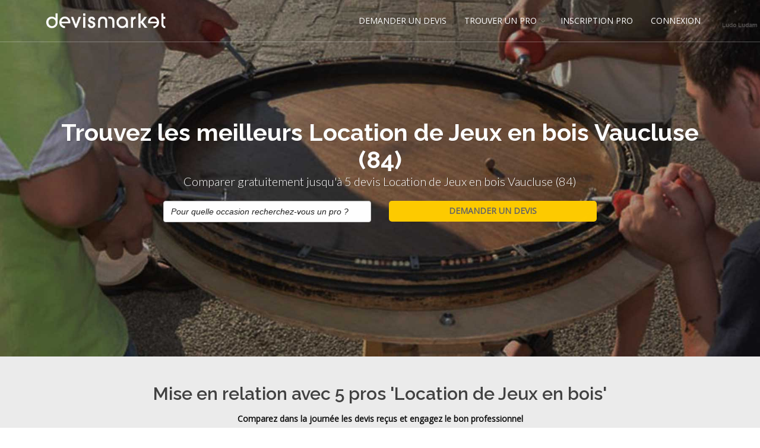

--- FILE ---
content_type: text/html; charset=utf-8
request_url: https://www.locationjeuxenbois.com/location-de-jeux-en-bois-vaucluse-84_d82.html
body_size: 66926
content:





<!DOCTYPE html>
<!--[if IE 8]>			<html class="ie ie8"> <![endif]-->
<!--[if IE 9]>			<html class="ie ie9"> <![endif]-->
<!--[if gt IE 9]><!-->	<html> <!--<![endif]-->

<head><meta http-equiv="Content-Type" content="text/html; charset=utf-8" /><title>
	Location de Jeux en bois  Vaucluse (84) pour votre événement - Devis gratuits
</title>
      

		<!-- mobile settings -->
		<meta name="viewport" content="width=device-width, maximum-scale=1, initial-scale=1, user-scalable=0" />
		<!--[if IE]><meta http-equiv='X-UA-Compatible' content='IE=edge,chrome=1'><![endif]-->

		<!-- WEB FONTS : use %7C instead of | (pipe) -->
		<link href="https://fonts.googleapis.com/css?family=Open+Sans:300,400%7CRaleway:300,400,500,600,700%7CLato:300,400,400italic,600,700" rel="stylesheet" type="text/css" />

		<!-- CORE CSS -->
		<link href="assets/plugins/bootstrap/css/bootstrap.min.css" rel="stylesheet" type="text/css" />

		<!-- THEME CSS -->
		<link href="assets/css/essentials.css" rel="stylesheet" type="text/css" />
		<link href="assets/css/layout.css" rel="stylesheet" type="text/css" />

		<!-- PAGE LEVEL SCRIPTS -->
		<link href="assets/css/header-1.css" rel="stylesheet" type="text/css" />
		<link href="assets/css/color_scheme/blue.css" rel="stylesheet" type="text/css" id="color_scheme" />
    <link href="/WebResource.axd?d=v7TVcd3MztOkMI2V76U2iRHvyxvcxHvo6GyELOtf76GZO0RFQ9lHiET7-nBVw3YPpFwujoNHyLi5VZ03eHoIFNm0yw-0ph_v81lBc21Vc3mlt5fQwPBB638vz_OEyR5hEbd0wnAqAdvGMHKqZdfB6Q2&amp;t=636301302600000000" type="text/css" rel="stylesheet" class="Telerik_stylesheet" /><link href="/WebResource.axd?d=NcZ_bzr1UM6gXWUJm5DD_xRhAhxO7JWPCHoThw56ckp4yIJ1pr4fNO5ofw1FLGja5BfDtaZxljTrYHaG7y7H-m6W5TaOwigzYF_mR2EHHpnnvx5PsgGJoxbHhcmKlLWxh3tRmjtoYNctUZNQq3hL0VpdlKKXwz0C8x9-x7KvJIjB0y2kkjWi-2GBVLOLc1Uf0&amp;t=636301302500000000" type="text/css" rel="stylesheet" class="Telerik_stylesheet" /><link href="/WebResource.axd?d=N9khs6YN6VElD6I6BHLLZOjg5_n2fMqALXgQdlgaGAWeM4Oo7To22TVBNS2-JI6gXK1unhNdDv2coGMaFV0b2RzzObj0HCV_cuMEsIy74ypGT8my6r1fc9hM_J-Jk5IX5ZUHQe7oytRs2TNZcATPl6HI2JtQ4UluaMXxT8LSTfI1&amp;t=636301302600000000" type="text/css" rel="stylesheet" class="Telerik_stylesheet" /><link href="/WebResource.axd?d=arTp6Q4wmKXpVE8jXgNOxWWXyj42ro1aO0EFL9Udkvx8ZI96_KSwU3t0faUhxMU9s3rr7o5yodnJc0gSSh-_0-XgZsirnmE7DKpzXs6LxKC7C4i3djse4A4lEQlwIBSrMmULBGgkusazjhGGtJDrD06p7Xaw5_LzjpEBfpW1Pg01&amp;t=636301302600000000" type="text/css" rel="stylesheet" class="Telerik_stylesheet" /><link href="/WebResource.axd?d=vz9-cO0ThnU1HDfhn0voEw_JgU8F2B64UU6XPQ4q4V0sE9M6STKy_QHJt4KlywReIIc6unoQsGUHQeIK5r_2iYVWfUWNbd9yn9e85DLMuz69eGCvc41J99SbHRlSCjNMXhQUzijpuYSawokMyhnVNw2&amp;t=636301302600000000" type="text/css" rel="stylesheet" class="Telerik_stylesheet" /><link href="/WebResource.axd?d=fY1EQu2JQb16zYz0Oh_fcIyCVWbfgSg36l5uWkGfBRkox07-O3omvvMJSsHivRqwq1nSk47ReazFh7-PF5zJbdC9aODvS7MRGAJv62rE2VBtnGBJFZzGX0jgMgMhsYvh1He8nvg8u2-AJJXFkphkZw9HQP03te0IwYGgr-1mAOc1&amp;t=636301302600000000" type="text/css" rel="stylesheet" class="Telerik_stylesheet" /><link href="/WebResource.axd?d=o2wk82Khg3tT2Rpy1ycVAKBnXXKfMEcvsIz3yU7zUseIszyqBOydA3jGPliid8mwD8qPonEihH1BeoPkdbznbbMrLHgt6GGWDbUjfiiynlwVsnmt5wwajea9dCWsLU-Ps6U2_-aOhLEkLSQPKMjNlQ2&amp;t=636301302600000000" type="text/css" rel="stylesheet" class="Telerik_stylesheet" /><link href="/WebResource.axd?d=FRqX0RdjlpkAjm_WQfM3LRN7-_FnvSk9F-rQFT5QAZpoKMNfYz_x9Ct3IRNiuOb4ydoSeH--HpdVVlxcJVgir7AuRKsMmKgusgwQWA-_ETRrvqJ_-q-ZR_puj4BxOnUPSwMzpldet7iKXpuxBQqIrULTY2jTwbLNJp1M0kMwgQiZNB1yuefZolF3QZSsdvu30&amp;t=636301302500000000" type="text/css" rel="stylesheet" class="Telerik_stylesheet" /><link href="/WebResource.axd?d=hGp9AQP6Lv1MHWgdvDNvMop-zaBIdKBD7Ybl4tQ8FmxML5MwV9QlXG_E8Npmh5VpkBwrZ4ETDIWtZC2MDXOpYEnBTqQlT02I14nJMZoOPC8HdtadzzhwH9kADjs3pmz2Ze1LaT3Bzz91HtNhBbdlVQ2&amp;t=636301302600000000" type="text/css" rel="stylesheet" class="Telerik_stylesheet" /><link href="/WebResource.axd?d=DuKSRiQRN4og1gYnJhGBESGuKgPzncQHuJuIRqYSkXW_mfx5tVFnD87gs-exsMTitunmI9NBXl-Z8l9flDAe4xZX2OwLUg8K5uh9N3YbgCo0M72hdW0EZQloZ69naMxCLrIjRAtlXckyb3BIAbtVwAk_rli9sNeOH1asU32JCCpMiTi_1hMCI0FCADnaSJDf0&amp;t=636301302500000000" type="text/css" rel="stylesheet" class="Telerik_stylesheet" /><link href="/WebResource.axd?d=HGPBOisMsZVzZf93q5WeZebhmnn-5GksqAKBXgMzeOMA6RrA-YMlTw2SF3RfLfuJdMJLDez8gK9j2Dr6sOJCDH6kXVBK6Zr3Y17V5KkOrxGwvIqhWiZSPAGTGMlNmCUEVuvLUY-R79EoVw6q8K9AZg2&amp;t=636301302600000000" type="text/css" rel="stylesheet" class="Telerik_stylesheet" /><link href="/WebResource.axd?d=ep8JagerzCZOaODvh4aison7Bdrsg_8aO8S-TrHSclOf22Mlrv-4C_OWiBNBOoNeAhbdc210YklNxbe7-xKFPQdr1_QMeqXXT6fhr-TsuKuG7XambI8NiRkB-9vf_oIHZuz4nc4yDcEhcxODC89PjbrohLSyVb-woj9AA7xgK_euRZMRe3qAYkP0b3qSKssp0&amp;t=636301302500000000" type="text/css" rel="stylesheet" class="Telerik_stylesheet" /><link href="/WebResource.axd?d=veweDLte7LVJvZ6EHpkQ_xNRatsdV06XL4rHDRJ8BXSA6pOe5yd4rEaK4VyGHEYVWxVReSSIWCg42EsXufpj-y6wYSsD_MHSNDW4Id6dSvaGOqjewx-mrYAlRoMUbIJPrv4zy7eJnTCKmKfsg3cTvQ2&amp;t=636301302600000000" type="text/css" rel="stylesheet" class="Telerik_stylesheet" /><link href="/WebResource.axd?d=-fXRzmpjabmrWqjUl5xGu7GT8PckRyE4xmb8pADpcVHyBjUj_tKxhfwtKZaFgfbsoi03frU1WzHDznh9miMv4ldynU_ilIzmqUWaRsIM134TUFwgmj_Etv-_batt-vqrw27RkJ_FXD3RWEYx2vPXLLLYcIQkW4mGEB_VddqG7Eg1&amp;t=636301302500000000" type="text/css" rel="stylesheet" class="Telerik_stylesheet" /><meta name="description" content="Recherchez et trouvez dans notre annuaire Devis Market : locationjeuxenbois.com un prestataire Location de Jeux en bois  Vaucluse (84) en passant une demande de devis gratuite. Vous obtiendrez rapidement des offres de la part des professionnels de votre région." /><meta name="keywords" content="Location de Jeux en bois  Vaucluse (84), spectacle, animation, anniversaire,enfants, mariage, arbre de noel" /></head>
<body class="smoothscroll enable-animation">
    <form method="post" action="/location-de-jeux-en-bois-vaucluse-84_d82.html" onsubmit="javascript:return WebForm_OnSubmit();" id="form1">
<div class="aspNetHidden">
<input type="hidden" name="RadScriptManager1_TSM" id="RadScriptManager1_TSM" value="" />
<input type="hidden" name="__EVENTTARGET" id="__EVENTTARGET" value="" />
<input type="hidden" name="__EVENTARGUMENT" id="__EVENTARGUMENT" value="" />
<input type="hidden" name="__LASTFOCUS" id="__LASTFOCUS" value="" />
<input type="hidden" name="__VIEWSTATE" id="__VIEWSTATE" value="VaV5f/fNYcjA6XAyqo+YS6zpAibokB06BlH3Oa+kyCPH3wi/fAR7EVi5+C6E0tzP6Td8A5Ah/pMjbdc8YrfAS4KYWM64iUdfMhC/MGjQsW/UAS8DZUws5QUpNjhQtiM/EY5Vk5KusKCMtcnf6GYXpCi+A0ZPO2UnpMFOQe+juwj1XIlspRCvrVU2QqA9izK5VBB4SZ545AXlAcAO+p95U4w7kHZIsXGUEB0v5/yN9jk2Mp+aOS+bcAmj4VjCjpmwCXqZ4ZYU3tjvpeqARFaJw3yy7A5oqwI9+QGdNyCou3b0IuLoMbWyZWHJwUcusptBxJt30N4Y2lkfPX7DSI5/VwIPDKx6IrOakgI3mwkYdTudtFW3ZrGCwMkO/czvjjVpP6iSI2LQctHSQOmYKFi679/3i6BKrbcirr+CQVFKpX5F/bAUgOP3zpc7qdBZtnarOhB8qbN29i5dnKHKuX8Z/tA5M5v/ujsNrMR7C/lvDjfavCfrP1X/g3bSVzEnPDiHj7LKTlbUToSPCejlvl9HEk2rAVEQfmTs2KdUSX2ovKLUPbyRqPUd0GTMKzbB1prHSirZsM6fcXHkipdhZtgiFLKm7npqasj29FOj62A8+IcjJ8zqu3iJaGIGHYcC5wOhN0T7LgiIjcIIIEg8RcZcQOHZbVcNlsorZl6ILEq9bsnVIaAjfQ1xnl/pWvq9h9sw+h4R/nzppzspB0ur4hxDakxw3RTW91vUsRORg9sjjrKy4pI7OC9coLqf9qhB8is0ni9Sw7HclWYNsPEsT3h6eGYJsViNBQUpZF73vZs6blELy4G5ldLNgOo/mbjJA3R34U6jLcFQPIC14hdCaCWNRigDG5/fdnGdFMNVKXMjT6zjzARZFoN/mGnnxhibxAkcvRGeSxt+5fU02Uhdqvsnz/V/vXgIOWEymWKpBwi38i3/YolMx362Ek1u4W8m3Q/Ik/KLqN/[base64]/T9iNXp/CYCR7tNXXwERvWd+NhnNWw+H3KFAMU7clbdLf2Ozg25+jidHox4ah0Yw3HmRi+cCEguh5umBJJzAyZwRdGEaBuEanbyeGX+Bqm3tU4E9H1Nc6M3wTRR0OfXY7RpNynhKM+eMveE4EW3WPQBTn/kyJCx2pwJRzqOc9th9eEreiLA3HlE2x6FUTun9Lu+epWsT6dVRHLCwV5l6TL4HeTX7UACeopy3tPoq63FYaQiVxDm9d4HXWyvkmOu/VX9CHpp5L7/4JprKwV2XsFaufVuS19ePPDJOXz0NYlodtMsMGMX0lHncUjE5PpqAHDayhx65wrLw8xywqLj2GyGw/iLXIm+BovQfch3Xje/ypIMvMn/F5aOKwSphc9n508KwsJ+wwGb1ikAWNPZs8uKESHcYitWqq55snyaqs9mi/xgVuuMRoyfrulRjDHZ5sUqxVxowXZtsVb0oqwyfwf/NB0+y0W5pIn0qlc4FrvpAlfp8nX+N3X742zViTtqCya8BN77bSHr3ijj/Ly665NmCKAAl0Qwu8eXL9bCT1YuXg2vGR5YcF/Z3dxMdXovH7tK0PYqjrh8k5R2Y5JHZ7KzarwDkqGiiOGjhJUIWfvcfWbZ+TErOfY/t1ACAzfbHI5kzK3sYfaBwm70q4T8SgXxP5/5z0Kt81H6wmdCoXqQgsJ6cdPvAT8/ZlWx/[base64]/4d1Iw1CU6VBLZVp7bcPQRGknkFEFwy4QjmJPmfYRNndtklbcduKHJ6nTBMFvXdqZkktZtEVGNET140VrWVXhFEiEIb4kh9DyiD3Sm413m0UiSXz0pSq9ZcPJ1ukG6OncfREJ/l/pZRPN01C2nNgcMSFPGgL2WhLBS2qIOR6I4YNBBv5uJhfeYAJD9R5RnpooXUbYgxaDP1yhuQtDb5CmlmeWVVMFIcuEYSH2y7/ngQngoE9KtrtZV5295PzV8fuqF/vdKG9d6oLzPq/kujateki/EkAHAGMsWI/Yc7gE6OkKFfmtCgyx+Xk0ukyzZW/[base64]/iQVBBS8k4puPJEaW2mpx8dW5jHUjnoCgLqWlGeB10aJtFJNrMbyW6EUB1o6q1P38Wq2PSZofKuC8Lvc8u0Xtk8ozpmEt+eHygmjfzbssbY34YVviGiQ8X3p1aVDtLWRzbi7e+/kUxfZqpDrWqrp/O//5M2Effv6FVPmLyhD2NELJE8Xf2b63EWasujExyK5O8IjGB+3cixt+t4FKpRe7bm9K2g7mJU0Im+O7W+/q5rHCc0Ts7ETWxLYZXoxq+E8elarvns4jrR1eJ3z3ltIvOsq21Mun02mXJkOADPbm8c3KGnkOPMnxTnlmYtYYkFB8Wrlkr4Wdb+dsN51pD70niW0LYqCVCsnGYm5z4VA5+LChFiDEG+d2EtVNVf26ieAivbG72OLaNNQmbPxdhjhTbBfiExfp1Xz7cos/COOD/NPQz2jKCvmdMsR9/LRpiSXUwS9B6VMhEIuJTMkoLslDZvqGTfQjK2oGRo6meVvDbL6Agb9GNWDj92DH6kEedzY3J0sQDmJ0HfmU6ijaQR0Xeb9K563raE3MGIRtYsiouPZO+sBjMvUjlv/LCUCoSSz7hW7Lr5SghJ60+R1U8EtGDU4K1txcgkWJa77BxjD2hQGWhzSUF1KmbEzeSq0WblzkhoRSaByefGEExdaqvnlq4oFW5260qYayWwocBSHp/7qMXoMB/7f6wfMYp1iPZsx/SaWEZr6i3MyWvv4K9eygxYjDhK36hxZ3Kcky8wW94s40Z0SjFZ62KQ7wpcXg9l4gmECfwAQF2nyAy614YboJ0d2K+YzwzrjshaUmIIRKMvvxENwYpfzcsT5lV1i3Kwu8TaxbhtQHNgstc/S9IYl/[base64]/idx1PuPSdiqVQL/Tgg1xNGnnrOSvAMUactOAgVzVQFF5WkzlFjqJPHTwklO1ZDRi9UyVs4q5qlAUmqOyBG30r4mQihanQgszJYYH4/XbySyLVOGJn3qt7BGo8XkXc9HdAD2CSKTJV3wl4c+A7tUfQTw6iRsjKZo1kEVznKE+cvs9Q/NZEI9IBmaJnhnC0SMiHzr4e9IhdcMP+Q9xmQNs6NWXEyWh7eWvrKL9sB0fBou/HsN1Tod/qooIOM0uHuquDyh2hLy4Vxcv8lfn+2hn4+OxgE5y2Q34hyIVwAC+xjrHuhXRjIHtFtnA8ITPDmqe9zoX5IYmFEcqEjlVlMZKMcON4iYuFG9GmetZL+xJvPV2vKm/URm6gnTqv2b2MNlzMcYEFmR+hC8MQNm+P6XutF/MEH5iwqr/LMse+1NFNssxmBLx+Fdf04bhqmN6ZGdkFXRrKMLV9UwBW2ZZ+9Nk+v+Ip1CyNjhoq+Pe/qE8IyGpzQ12G4c2FrXDqBrdW+4dP5VW6ja9bkMGiGH59ei4/qo4fJipMlzVPYfeOT6/MuxuILaunYGF8Ryw1PHAXh/m8YrAmd0h9DrwS0Mb32+dGBzKzWWaxkO9WyQ0ZRb8d2kqAAsGMBxptE9M+QGe0rvlHdvv4Ji/kqu+noRyKwK3M5HI9AAABgv3qaVoC/qDyZu4nbHNMDVijUZNqAVy75xUDa5LwYk+uUk/j2tl5zdTndnQJX57YA2r0DYnaW488LSqabObDH9XlMS+oYkyP8Ndt1xZhei5X+dz/LhSFvE894BWTNDnI4yAGyru/TuY0XNmXhcZmNfF6aOse0v1dVw0BB3FSxgl84bEEyygcLTZK+LXNVBRtKaPOUeetn2UN1WjY2g/zzC3T3bOQqxWIECJdMpf0Y639cS1C8Au31kYXJ7xjVikmfa7n20qapFrudvzwyjQqGcEchgoXf0Bbps9HcWoH6t2iXqCHMOBY8lXc4pWFllGQw10FssnY+BRH8WXpeNT7jeynw8T7j1YVYptYEu3gzusrhvtKiDB35eSE1Me9kScg+nI36PlcLmrFTmyQAah2/nX0uI33EKXeFIRUV4X+mV/la0L/9W0vTgqfgXL8u4CSZqEZqezteobt4zzvlzavMM+grbS4bDTtYPRoftu2RAx5RnLEs8sigzZY2rNtZDAAW927Mx76ski2vszyriB0eGg8dW/hfsOcK2zGUgBrhAvF103atVEFwLXAbirNtkMuDS8HMqcTgv9G5ZwZ3/vs030IZrVsJ3gWwr3OI0rpAufgTDzLdWtHsSORv/nZYYpWMrDgHUUWowrEEXqgDnuqGri4eBHkdOnRswWcsIAwzbcMYIgTLJSDuzdWmrW3HeWybwbW5at5qMC0sPJZVk3KfDU0vGqO85Gc0sZsfpGf39JMMb6My0KNTIq8Y/Vz/B88/3CUwjb6KFxHWsdmdexzrOFufmxy2eIaN+siWy8GZZ8UCEp5Ubmzv3IzcfDb6z/jGnAsm4wd4rowa54r7Fw+97Lxd2lLfSDJEsV5wrJbNyd8+9pP0qJ7am/mwCDkZgbLHXdrX3MZIQgdSJGa+J6fZeAx1cZM1/A3FylnrG7u6F7WTFABVy42CQm6GvYqvoS+N4LXkkGjIfR6IzM5CfOpPaGOEPgLVvq2ax74OR/mmz1mBx040OL0HH9GuunqRj7hncrOx+0Q+0N7SyVfiM2Pdj617za80GXWQ/fKMISxaf5m8B7bfBlN0kt8g+dD8+WG7e9gQyH/PyOuKVGH0ASbe/vp01hYLVzRxs8JwZKt54tgiSjlBAiVzzRb5xKtgczjhOTa+3rdvaYpsZG0v3GBsWMpQP5iQG8PwXgD/dBweHNcpTuDUPNzetYdPGA44MxGMerxOmQPTfKUSW70EFeO/[base64]/U1y4U9BQQSaff2AGhCVFMMX7kmRNFSVU3t8KDrC311eGNCkQhkFmgqsZaH/doHFmCpNI97p52a3Jnr6CDd+LJ64vcqyEGqaImr2JWs2uEbWZy/aezFBsxyh58TB5iXsqx5JmzvyNR5QlWbe8Fs8t6h5KZRdk48Z+cPtW1joLc2kOoBvn0DSyqw8glhruwG07j+9uctFsxBEBviOVb1mB909OauwvwqpLcihqSSnOlKQrfGKsAxElw+2vPiYpJrfUnHMZI//RTWg+f8tqUxjgidqz9lqcrXNTVNNciZ1ho6gDPJfHfYHz2IMxsCgl6hknfWtsh6pUe+q4+EikspzqOkTb3I+Ci/T1vEpmN/Ax/lXXEjq2Gc91rj+pYvvi+74tnBzX2fO6ZBeof9r6euaJzmcHQN/H4NlKmIGWGqxXa1V1Au0x1A5VyKq452FtDr9mfJzzQIwpccda7oinez+MuHfI8Nc5pXO5ypoWNFimIVumGZBY6AS6X7MnPuV+aCgTxKH2kufpYGN7VuhEZbJ089hP36hXUlOKtuB2OyxohItodpg/a7Ux3TLF+AvEVGQvwyLxOg5E8SjyBJa7hXYldIOEbkhYm/KryzwPFTn7TG0L40uL1ef8VTa2AXZjUB0iKaOpW304F9BBpUZ/XRHaJtDABp9kRMgVKxLY9MyVUoctGjJhYPF7WKQwEFJR1iyec7YbdWqQk3QrBayXWf69O63/oL04CGG6M0ugNsO0B44oJ/EU/15QQPmolcYCUDyQYbR6k88/NtqA3+n3npQz0FC24+T4woIBWkt0PQCWl9039smBB3iT0IL7cqNMryl29QKADZEYGZGC2Ww3uESfsf5TnRO0mjoRqn+7DKcALCzwAJ9z6oYvHjM3wRSKJqGys8eEvT6tgu9SzbmtDIXeCKEfKZEBYfQ4APDMdhMg8tz2zV0lcGXD3Pz/isYfhyiMWhp5j92023OWeV23AySwajd7Bj9GTLC3xhZCTvsXtPH6TermBjqzf6ZzPGvc4hMY7LJYVkzIQ3EBE8n4tiVA/kcIuRu8QywzHPotG0u4J3+85LVI7yEgMz2O8TXAlrIagCtxaJbPzqMkeYkjdsroVPVVCor6S8vBXL4rxwwu17JkRCg8ESq/V6Wwdmmt+vOINIQ4JRfTKFz694aV8EYEHZBn4FXCdVkMTTv1Yt/7dK9ydhdIgVcfvfXVVqabYm5hN9ZpAGQzHARn9aGyA1vv0zy42nFNsKC2ubY5HADTW7nUO6SrAfO06/q7IwwxL6aVSKon/sfwFAV0e32CbiRKe9TO88uu4k1GXKatKtTBeKDQJunXQ44D022FUvurpkwYcrHToM9feGZBrbLwR0DVmc0DhojtWI2MvF/AdKTrn1gsQLLBQrSY469h1EK0hxka8M1uTi89dr5n56lZRBmA9oT9mF6yCYrg/Rwyzaq5XuexPhkuv/NnmNX3mTZrdZBhsci1CY7SfbfE71jRmv4PGbPE7pTj8R7eDc3Pi2JmSiMP04+Lc35OZpfrtHEXwLc8PCCLOM4yLhAA9wh6srpxnIB/4rNWPwHOliwUIdohi//[base64]/dR+zE1WrXoPR+LzR/ze6OZIJckk/3uDRnw31vC5w8XuCv8wpweV3JnM0WDg3zVrD9JBhCSA91Ho57SuCR7pRN3cIP3bM9JMOZqWSw3LmFpV9Hx/dAqvaV/nmDVcykiLmoGZgIo++eSY5GXDi3+EJe4PiqCr6+qVu11utz1f0deOk7MWNTLipOZ7SporKRjsjDB5EQIjA6/1DZoETHRYE8CdzMeQpIQl+ccU5PFI1iK/J7gaD25x7USRDE/Q9I1XsAhK4BlLgE1RsIZHP0MGprccrN7D7Z/4/c1MjQ406bFE0Q8xODGqn9Gd9heaPKJwMnETi4h6sYGfoqI2QHt5AaSyGltJZpMILsfVNQaKrRlJ23RAVJ0g2I1QQ3WGpn4G5fWEAlGxkF6qmqQSAipSD2IEkJF/YTdfRb2l/5F8CLKK7c1AIUKZbtlImY19YEHRO7qapLJXll7BWmLjbf/qI+5QfC5T/pVCCQCZyv6OpmDoTzNxns/LPmGpNlFZsSheEXi80JTADODnzoIfrIJSFeLTJJtV6FCCBQtdpH2Bkc0d1+ZzJEClNkDJLWfmB8BaAnpAfXCrf+DiNW8piqfs4WpmyD90qNJx0h9qxW9UYh8/m0rnuWLw5XQgKqNqmLtG0OCyn0vyi2ibM+11Db7rICRIx0Uy3XwmE+XdD0UNwSbaeApGcBEPmFnPZg1LyYxpF9XVc57pZUjTYrJXnExmiai70NS3nYxMVAQ+BU2/i8OeHQeDrwklFj8XG0+k6PiMJRwXKxgv++rHjerhPQoyxgA0OGtxJ1yHYj+miSDhrlbx9IgOpIqC0EmNNrg4ASqs+rhMw93oRPhJPXrQzov18lHlskRMz1ZIJ8DmaOpJQ+QPFxxi/BHJAL34xcdl/9Y31R+gM0Ry0AMoFI003osbuUyZV47raMWYyvY8RzNo4kV5sb4ACAb591J3gw7SHrPxHBdstBpPuMh+SaxVYiwWQp8JFg6yRqpcWG/MhxDnKfpPvEnyw0R4R0ULH41UOOAXwb2lyjHV9uU0Ca3VjnW8G37ryPN34DIjce4X/kNest+vBtshi4bzZOVa4dRkGhTCV7Li89VD+0OPg3RBfmQNj8ZYyG0zAcoUlFlH+6JlbZ/mnIqUJZV7S8TneGtm2SAVSk//mINsgQK7pEtiPE6JY3Fx2DGf0uZCUnezDX38ghiUiORh0w7qsjSgzPi3ND9U9xgeGpLnN35uuODDpZFuhtzzeRbrgD3KEZjHYzBbSIRF4bkxQfyJP2N5C8fjMdDO8FH6kQb+d9gRuQlxrG5vJJP9z+X8mlpNVvQz04u/Q84QbKPk5Kv+dH0w7ydzkUrHBAJ3i20vX4+Te3vHGZ7U6NowBMo+eqJulrWydunLrPPE4R+HTWoMB2dkzYg5c886VMogYZm2J6pWlwEUMEBHojzNPeNxJ8gTCkmIsffMdgceI9kao+uccZoQKMVJvrMA5wB7AW9LduE//rXW3g2RusfVpRzYyI8ju6PIngmxDCr/[base64]/Q425175m6lyihDC8HJDc7BwHP20pUCoJCcUVxyiaJRoGr22spbq0LyS/f63jPZyZFaWzn83raPkOdWCnphMgS/Pfa5nHZhuGjj0/kQiiEGFHRPM7ZZhUdFakssMszEOQ0AK4xRKQHzq+duFnHt4+D7QPA3zChx9oHnMrSogmMbtiawL3GGG6W04P0KT+ZZd9G+lh0PvmmvKaF7+ukP2/rdYrPMqcH96t3gvjkyKYleL+ZtT6Nid4nMeVIQJccNmU5waeUrysoW6DqLp4+ylPqbCLXbV8q7S2VSQNxAeoFbrW1hknnQ55+rjv7TJ16wrPKoFDXEimnFr9AfWyLDLnPTajxYe1Km6MEyr/BQHW0Eio/xnwCkfRIKT+hgGSa4t85dYA1p/52OLDHNyMuR1rfPAdeT0fBOwF+cmjN8OXkiJzNrDnFYwv82jF8W43hMrPMlY1guMbwsgDbl2PcJcriT5q9xR1S/GlhtvVuCK7WSoRm6I0JGR2NUzFNKeuHE1BlJy/aELIVO86melEsxR2pPCzeNQA8oDPSyYyhbMUaxn0ToXSXCdjunh2Dm/i1d0gXXxZG4fXYI8qICkPsiwu50xDmJMXUy+gmeCGRr+3pPRjoq/wa993tvs4OGrhDneXXck3iDI7PM41qB8cKGDFBjdhjtwXGdw/Ok41pv+mybT/9d+TlVMprBXqis8TS+QOTIfdafEZVl9hYhAjb33MWtyV93ZFrf+CL/JEBxKub1uYiy8YzgTj8BCsk4OcQNFDUbQdvJWljpLF91Y/uKx+92ASN8NDSCMtgGwrXkBPwgzq0PuFi1jOHeDB30KzZB7LBtKpZkFpd17o/rOsbR4K/LdgCQ3xpFnPhZ16rDxk2CcgIh87UwQ9c30HMl25gAsK8J61VE4h/aXRiszJc/2iKCU3O194nESAyYgjr7y6uPJQwwn/mWhxvH8kHy/L0XxH4JiwGusDsu9rdRiNsB7g4mUHczigJYkEebqx5hQHl/2ztDsA2kn6k2TYBA43fifmpPnjvT57hEhZO6otMPTC2nld7ouBS3cP2jlAT618P/QcxRqo0+BVesiJymDoGcVEJv0Jmm24+CjdPauntOAbhBi3LAfBCo/YjW+6aBJaRCbngASXSeMTYy4DHXB1/jKWTHOgZbb7ggkta47oTATXb/GSgX/D9ZFjoszqzzFWjuYfNFHWBekvWjT6gmVHfDA6JPBWm1kmVsnU+8koa1Eypvx3Dd5PGlIWu+My4R7gCrDgRg4H+sHNRtKRcDXVMPnZifhzKY13FFaJfUcg4o3cYAX0mOh4W5/vB3eRDlsSPaZZVXyoKN1RVu21hFlgqMQdUXdK1bDy5PpNo/cAIWcLLM3Jx60Xc9BG/TY1AHZunfVxhwLn0+zfbL+1r0zbxVUm8dzaKTKrpYtjf4vwnjBE72uj71VqujqcA5wjaHx0uRndrPtIxeT1e6CkQpbshHnd2mKnQQUsvSiVZdE3S/iJ3SUaiiJlBC3LznI6+goJeJnQnmdE/Zz2dsHewZ9c4GCZYmUWoTnnQ2Xc4R7hdBig1zT1BP0kfgM8kdS81I35tYocyuIpt7t5XmDJ9as7W3h/Bba029ATa7FjihHCq+801NPVZd+AsW5b4skh34LBgSR5M2BaBdFdvBS5W+xHuJVe1N66wTs3jmmARY+FtfUGrBKwuEKOjRdjCKgNsyL36rxg2nHVXof+oNHLaeKDaIA39OM++g0fB2zi5YF/1/U/[base64]/9eVk/+aUIpH5pz6l5OPqgBE28bjWQXtNnLFQGv9iA/KgS53u9moOgf0SDZrtaydekp+rcjOjUpN3IDvF9Oce1cVTw30OwzqajyFwPgZDrK5CKD6pDTP1jTNPF7XTmQeKAth2f0mzk2PUijVCxKacplSRT6gfzrPXwntRTu0ElsvKqIHXWm84ml9jtAIIaX3bdqoeg2eP/01gw826UqVhFB069VJnXDLfN7pgUwFqK2SMAjbiXedg8E7vWp6WuiJGVpbt9N+YowgMfbatWjWqn3bA3iaAUDJg+7ftP6miILgWv3Bn4x1OAmty+YM5QYjvcEK1C9tGlKtvkMSvEGmpCWZ7ZZ2aTHOuQQsqZ6HcQqwUx8hV7gJwd0NglfvVmj/znsbmHok59j9mFksb3NGu3RwyK5VQrO2RY4bBRzs3QJ76aHTlrjN8l5Hcz/KQr7s20QvyuQ0h2piJCbqyYZUauqARyf2wAEZd7lrVnxJ5Cd+UWe50hpHZaSkP4tBejVdFcgZomR7x+st+VsklSuymfQc4AhbJ7bgCgB4+QgfyowgwfJ1fe3rgEj5yX3ocroJfSUmHr1uMBSw8B2lPKstqULyyYY717Qkj3dw/cRXZNe1Mwxyf3cMD2IC/YGuDuE5V07v6eCF/mcevDS13W2deVARiqs18BC1vYOzDLMKwZKjI0Hiuu8RTpQ9jVKi8OqUpxcvN8uiKXF4upSZjJop+3JTnKancL+qTkXdrDB2/ZuHMlYxIyXydo0x0/cOYZCRArC3D6fIkB+xRrG9fizVnLOmiiBCfYUKKAoS9CBHyCzpzQ16r+tWjXOx5Y9D8WcwmGtAsRMoea5LUt7mWLizlmR90WbyAkOwS0AAShZ94EJ1HYjS11raHJkSdD2BVomVPl+F4GKZ0jxP0goKOBhQa2JylPLZXbs/[base64]/aULs7Y6zInMTfkdfZpCP1yoLypYUJhw0VYnmjFNzpvTLU1yjlGiHMw3LRHxjI+Vvw/exoiLYXcTYUWfSTtIw0dXdLl7YaELgQf+SuVWV1f7qD+lY56DFSf29jMYwAI5cWyTS48gdLZ0f6TkUmAjnB0HvXljsscT+ftDaDuar07xEtUUaAZbvrBPJiQbz/ESIe91NUAt7u2Q5a/UvmduQWNrrZC/+aOJZebJ4KI2JHzok86+Yk3bH+zkogPfzLosc7acE6HdooKW3riNhW2EkupQhGv1x89ncDt7/9DrIH6QUhIceOkylIxKaJyTL7facYQa+tXP4m7wVoSbOwESQca0QSwU4d6gLc7hVOXpYH5k1a3sRQcOt5mLn4DTIP3kBb5XhNi1EJiq+KjZOq3y//u5dVKuLrD+lPVIaMKuBjhGLYztQzt2kb0Z59uBXqzuVN13n9t2/g9JJ/rjXLlt5QfjLEi7lcRBlpFQW7BkglPbrxnUc1HswLgpnWY4wzDzo3xepNKtUElgH48vOUjGAyY/2H9Q0SuBww0Fce3xHZTEWbTZvpAQcTTdpU/[base64]/Milam8CPU6OgSEr+YkYnBVMidiCZFoqStAgkGak4DiaTGV+V7T4BKGPVkCeytf7y81fVxdBOGTFXjr0B2VAlD52bdNP3NCXhar6omELlQAiAAbCc5pyr3eZUSqyZW78HhjefQ4jTv6dUxM8HHIq7NYpQpWIfGkrb4FNJSdWXHh9J0ch9KNquTkKLJJGPXPv9j/N/7/zcK+lKZr5BDR14U74gLw/[base64]/Aax+qeb7gzcOqRJqildW+ijDehN2lrHdDzLWJptpFKN8tDJSwJzysILnhHucUQA1xUyLgKftReOID4z+9/2y5fxSXtN9bYUBjHNxiWPrP5QnebK/idOYR3s0vxF1a2vok8IMaY86MydID3HavUjvy80cTh/9HqYGifDUR89u1YBCjiojtM7htaY52tbUT65sXmtE6JrRZxgeA7UW4XBsTeyTURQN1nD6BFlT1Ak/vLtUDgn14YF8UnUNE66nP6gmkX37htXBpPRZv0FPVWC+YXjW/xjcoh3XOWBlyjrqALLFZhvzxOgXY8FiOoGqC3mTlsjraL1oodss7g4oNeD22iqyFNF0tx13mAro2r//x//pxq1/DxXOfF7JWgXSwJdmfYxUKpDUAsYTO0X1+9GC7vSsdKmv+Zkd4PVzh1/QWyPAxkdBUS4hCxCMbkVJgNeIQRjO0KZ3ZeqWXthIUMsbpJ8DTZsCuODxGN31KSyU4HV1w58Nlqt3Siajrr1hbE8JCzQbjZUo++8XKI2NmyVjZFI/YK5SYvdTfrqu/5gY5pvh5+pRqU4ZvIPjKNQAz5iJMhpHX09MpLzLsxjeAXI+8LYCv9f8Ov2GPDaz6oMmkWnqFEuKubPn2kiEU+DRX0GDMMLrDpPDPFdm/1wXvClJmaT9dSnStQG0VAjjNatie28HHP5xoQe/dAjikjNi7h2Fbd9k5+WqeHJ4X+3oeIUphC/kk0XlBU4vXnXiXioew8rxGLUf3XptW+FMuxmIYc/x4JDkPJfhc6pguVYln+Sv8WsFYUV/x1K52Rk5c2YLJBacQRNz+MNZsqRfrjIi3wD0G1n8qB4sFiMmWphHl5hyEkauyasLDq9FSc2D0A0dZWwYfuv4Pnc3taGfSCJ6/JZj3OdKeaYEljJ2ng5ytyT30F4GBjOo8cniz//5RnGCzs7daGuLRiuU39tGFTuZjViHixoiWesYPwjz1T2ihgREL614gBJy7IJr8JROjmBvjy2xNs6F9B/ZlLMd4jzufSYhD9DkL7YoxTPLT+2TIh8LF6rsaZf2ui91tBD87pQln2ceG6pf1eBLajY51tGTk5khmq90QQiNxCaWgeRSAHWmjn2kAQ+5UZ+SDITkjwmtmAs8utF2ludLPhd/eCF2yX/AaDEd6XTaeIqFhTKRHuL02tq1iXU9CwG+eciWcaKNV3szrNhOTgf0iO2fFOqjZPLnhFqMrrjUo56YkLWExvPp1YQvO9DD0+7hH3v77+GKU3qpSyqHTUuAbqz3JXMeWlFpfdvJRMg7LXk2QM//iXKyC2h9AJfS1YBe6ilMeSWV3cdFpszlIit//R9zfUNgvOR+I09JZivn0iA3n3cyLRaPP6BIfl67DgMfPCNL5CzvxkFPW3qioKPT9RQCSSpbwFqplqp9mm/9sXL3FgtbP/pIYIVkbTJKl7/WsIq/RFQ/n3MLp8MMS2pNHN4KJjt7i9AK+6eG/yceffH5xWWwCmQmV90NLfntg+dmIFtw86Krb7P2JcP/x3ohrozY1fFqPxqK5M+TSAjmdeQFSYmPluRjRJywUCwkun+D8784yASvAp/o8PN4sNjjbxU1eq2WuHqF7mEDbcumpFo9jyP9L+01HzS5/CnP7CG487yPA1l4pF3ehMq1U6K3bSOYaic1/zyHJA90xaRKcwEOWuXD6N+W7yETFOcIyLioBVkAa4M3LNaajn6AeI9tA07QPOxho3UFxRNZD4wPpvPbjVH2tsgZFFyLohEl3YJuJp8cH/1yhZObWCNyGw9C8HImTOzfjHW7njxKcGab2c4Xxp1OZIPC8FUL9rPiHlo9ifyOpCIQetsTBqS9KCYFLABQz1LgjPLykzWJpZuX+XvLvFswGkyzplBJLw/9VSy7+1wy7CJBSyZLN1sqzrm8FZtD3FojXJcHn3CW2lyu/[base64]/H1pBQRJc1HFpyrJ1ZPUMDI49BR/9nAHGciFOluH+ztne2vao6vX0zWlkS6rOPCeIH7TMr7F9LQS1jkMnlcPVpvEfX4dUqpaikOb4Zw5SRcbTiAHzpm7UY/EQ7B62Zy3xy80R25TcSYuc9KzMVIMcf9KXCA/0k8Z3mzkvG4gW5Cixo6uZ2DDoiUH1b8JwKUxm5G0wVNxlTUehEFgL85KMPgWlV5Og9s98XWVYmpUsIU1N4zLJNQE9Dm0l4NIPLI0wpqMxnz4gFFBuwLMF36jzBfD28BWraZsIe6AKM9YEdIpJY7yklXhkZNXeLyEKq/6yYBbUG5mWQCeqooSWMeJVh8bFMQJISKPR4KBQ3ddkRoRDNoXGfuUpA3sPKQZAwcWwg0QgfIFhNQFl/HGZ/qugyk90B6i+0vdLAJEFVkgdvUX99ZI4Wq8UwR3CIPy7D2TfLaftH2YGpOnpDTWfzcgd6ZDORQY/BbO/OcwjO3jXzq6s6NJIULel94d+WUG/LF0OjyKLufnTqh+UZn53gsjwxajOxDP2jvRIAk+cwT640wel6Viqgu/2B71JxACIoncTkE7Q9hPSvbddnyensHG5VSQPJ5xeIkbtpjaTOMfZLdvuaV2bQYW+HkjO1YE4yJmkmhgc0GFC7yYWTOlfi9wdMDK/noQfurt4+RI0AceXp6ks/aW4D10w3uz7V2At0brfgiMGWAVhYqOtihqDR29jJ0BvvDxmcC9kQZJL3MlPzKu6hAfgIErRXH1fqarcSVTaKc4m+f1+Sve0EV6rvVcKwEoQ0AO2WqZRy541KuCzMz18y0BrZsnSIx2czKOiz04G+FAtYcKiLIFcGjeteC7wL32aBuzo6KT3E+Q3u7v/EmPOvoZBomDLZG6m631Fbvhe/[base64]/VR9sk7WX7l+AJA6BG79nyQBdQE/PjO5VFO4tznDHxI5nzrRAsrS2Pc9+nkgqzL7pirqhDBezuS/0+KcFEsa3aXmPPRCPKI7kasAC9VHOvQlkRkeEcxbrM2n/EVrQOfhOBLT/A3m5uFv0SoPMBA3GK/8cKCrcjCawZzs+L6qb85PwdF4j6fflJkU/aS7DgYRXTxrkXJE4kVKw00s3QM09qUceOAgG2vwbJiZgvvaFVO2LXO3pzWPo9UMQP2+WUqznBebQ3tT+kHU08z5ijS0JD0Rwd2TpHfbSe19D6SkiuxLmQl8EJlYZGNUtt1Sj633DvE41Elbd8PXX9alm7iIzhILz7n5PeANiBIY17DdoxbupkTrvto/oTjnnBLUz+kXjvXgKqJ03AALER/khnIHtsEIY8Y9felDpecOS9jM86tqmG5i60kn9Jbph+WbmtXLW7oSSkYPXaAMbagOlKg8mFrNA0LIm9QE0hDFmy3RNdJymHVKfdTeWZ2dAHNixpW8o705J/U5XPgg1znnBwJ3l+hfLhcWCHxo7XK+8u1fkIcbjtstkrWTEHhb7h4FeWtUHxp32otkRZAkaiDfPcJNcdUcqJUTG5Ze9N/rMvvUpf2L8FxNiLKxXXKE2xnnzBiLjyl/pou6GVhOwPh+tj8JUM9LwhDz9FQePjP72TX4brbmrOBKXqOkOt2tNj33abeNRm9sZzjsLEYS/5E7g8jp6QIQ6rJ1BQVyEcA7P1OuH9NU3rAiFGbefIgXrHQjd5bTVAjWibpRrx8xMhZieQElxKjMGup1ThAITJ58NGI9nLyryRC/7X57mdRXrpMZBT/LWDR6LTu2duAOjAp4/gjUWAOxOFRew00B88VNwnvHvO4gaF8iXZ/OsTVzMfMP0JMaXEhqmeDSry4z/MN1jYL3AzRrwpbd9X3lhq0La04JRUIASW3uHOlADmoqZNwuHqSV1/+E+LDS1RwF4vU0kCWZnOokYI1+/mduAgnzTuqR29vEMQ7Ef9WU5imierWCOFM84vblkVR0XaZqfGEvo2aQgB3SgS1e9sTBAsP+zd5ZyCEUwv1C87NAcoMgAzvbvxZb1qpaIEDCXouVzMLeLohES49X34Xe78Vq4fh/yk2rtYGKadhFRQjnSvh2Vq9pMtKwk6WEL7RgGFJz48SGPChxzaYCNKx/bzpxz6jcPxvhCdwI/aWy+DgZw1dajHHTSWT678DfcL4VtmYBSXcQ/RNOHiZneTZgI3jRhpNDRg+9crp/I0uhooRMhqYy8+5cA+6cj80QdZ1EpXHxO+/wEsKa8qgIJeZQogSqj3iYC9IFuNA+7luGgTrBTQNnJbt8ZKuBRNKD+9erky/7/UMsaW85NXqDBjYgSIQ8XbXPNIoQmn7bnFBGlLXcGMCWHnn7B4ZNXzCNZLVQvJi7dZ8xS+aM3J0XW4Qs29jlnT1HHRrlSIFnVdCqLWJSz80gouZj7UrsE0yJv+++d2/C/MjYIY/fsx9zJQMeViETDCIsPFfdh7Sh2wAZSu2jOTV5fGluvmFGSxiG0crBkDMmi3D3u2XvMoeajTi5vUjuKH9NHI+JlBiPWrHvjKfX54EucBEMnd3a4qgl6dBQB/cfSb2Ed5uzCT0H1/dFUGbp0tXVBuiFZu/kjAIs8IJ9oSfzlH7CGBBhQ1zzIMyoEn4T9DOO3zmZ56VBAAyRaKsKaxZyILkzUF/Ia14cCw4+ElH8xp7igU9cQgAdKzfCCB61hb/qE6usWLrdDtYnZJFmzxBwy3EMNqsEYwH2aIgeIv0mu79ScVSTj89Q1TdJv5A/NXS3Ht+65YYxawgTEjKZNd+Rt0nHWxkp10N3RIm0Z+yMrVFewFyqKHNu7FbVdIf6Ou1V5v3OmrMp9oqM0Dlaw6wrgRbglqQXbB6QM1ycxsdBPe3EshivD3qObIYK/alAajMWEBkXv6Uf2vzRG1bHqzU/ZGFsj1OSu5i6UvNAXsM4Hw653+POpA4iYfXFK8ivrWW4VzTEL8aXN2zzPeIaq5IdgwIeRvnkmLWs2L+tfwcedk+W33j1D9ccE4TfFUor/6B7t/Gt160ZhdkTLyO0cI3RsS80GPwn5DdvPeD7RTK9iNmcPhdxhgXvge9L/R0klFAMU2+4IiNRV9oPKVw1Z64mQnGHHHSuwLJSsJWEoCn/UDq16XSr9p+B7/xFsgu4/9oCrKqLoCzQKWLRYEEKKGrg5/9FOBmsvA4z3Pfi+Px29KRnZNcHNnO2itNEwgloUsmeGuBnNKkt2mnwYSbKIyYFa4ZEiONppXb+MdrKjKMqLzggwiTd4cTo6QLRj+fHSlWgB0UVLdz+OxbxVe1UAW12YoIow4G1lWzTeE1Lhc57qPmixL3x6waBtB7z7i8+W5sWGPpDEAL3zfoz7+uB/R7lhxFvlJ0Tu/dQrVQLKd171Lsejpj8j/8CPevLhl4Mse6NTG4sWgOVntaMDn/3Yzckd+yPfEG1Ng3L+Hm5wayhvzbKOPNEWtvYZHBM4MqGQAJQFxmIllVW+iObDEYNrYOq/faw02lZ0HxOVuJQO7SdP3SRfVWtmnYQ0zFME9j6DVPTDXzZHRAROWD38egGK0TvUwqlXOQNKRkQlyBhgWAzUzkRr2ygZwqnr6zvZcS+M/njoDmoprkk6PheQkyevWLv8AE8MYATf1fU/3/1P5x8isbkLwcAKRMeqVPAxAroNxKxskq4E0cdpYD8HABd3YqxQHXzTE8fpFM+3E2xdhs6pWsOhFUsxhqgrSUGgoTE8wWhyRHyonWPwrLlIk/HR8iFyxztIq0L9ynLrwE1POiLyrkzTbjYXFRB2EwmmTYHIZQMtPMb4uIo0g0ixzxiE1HqJzFjnoT+6fCn4UZDhgQXQWR/1MllG1Xv96yJiU7dOLIv3BL6qPelpDoVO7AUbKnfIUDuODobL6AcTeD91TDQFbYAz1Zlzf/dF9av691J3AKqy0cHDf6XhfHv4v0riroB1rkgUHXXgrn4Y3Wl27ejmkPnN7XVZgmkkU1hGrUDJ3MhtFbXnCQTINE5HYGJrOixKe08M3eWG7gdMunyBZNgDy2w0GGrQwpHvvdobHt89xDUEclXN6fRuGf6/7GzHqex4a/tsrWuTHoXi2RPvrGPnQcpILzIL/GuC0+acJPAjBoMad8apd+s4JAIGOFFbmQ74t+akammAQnWpbG6SI7AQUfLFh+1kHr/TS9JYy25Vnaf/UNW93slhszDFUXTPXe9OMZ7Bty2Vd7APC51lB7iAseKXNECuCNV6pa3WY5dTYcVA5CnA2pmfR/VQiZ9prlDQytAt2B3VWaMSlP3KV1Oq18+d1tBjfy9kgD07FOXz61F/vKAJE7H3V5kpHbElkBJ0O1CERqsyOXzwru29Pb7AMKxSkMF/OPXgXKL8sS8NWIzbdYRDCw5bSNRynssPdyLmnjOLYef/irn7dxkoxp2pQhdCieSqCD+hoVrIZ0/QlNIOSc9N/5bwMqinoTe7wpHyU24YWry8ibnLQtkATZXzdtBFXhfrkpoffYK0HLqqtWfeMftCMhGoYElLRlLB7VaZqQrcQbxy7lwRSiuUwtJdiGvm+fn7RDpqUQHMa8/7xjp1D86kosVKJrgZOLK1pGQPqsxH0SvvcFcxFpbrW8YF/QS6qex0ejDNFDjBPmOgCkEeOElDryKreS19/OuaAGdurmt2UYfqjwJuX+cCUgTyXNY/v35RRpUSrbY02AhxApHPjHaRCmD/rLcK69vamC+WneTMpQ+U/GTxIW+VBtGIDPTIT9wF1iH1xWrpqb+zx1H15YMMxqSioVdcXCXejtnzhoFiH2zOEFd+38wl9RuaGci6IX07YJ1MzAU/oHR4DlLJJXwIZyRAUAhXtm6kWq7tHkC2/m6sM2YSAZmq+Z/2AvqzKtT6iVJFW9ZJk1PR8d7XXayELizgp4wiUoZIDevca28manePrGacunRiIs8sul9AdemjSt0gXLaY5f8xh851K7L8oeDA0U70/iGSmeScXImzJZGnzAzn52NsV0NTylCnjiZ1Hdrwu6vCb6UtreIcTecs+Eh4xcTXY2GyZ5P31S3TN2EkwJVJBvSGb9VfoMZmjAQ64GqzacdKJ0Rixpk0bKRamhpG05qrAGGZGJ097X/k4QWB/15m0cTYJnSRTMvnOtuClodEvOX5aukb0vNfZmYWhkIC0exUEEzZ0W8nE1CsX0eNvf8wkdAFPCC4/ATQyHABah285ZG4Ivc588XMJ9afPmibSA08x+Zg5rkWjzKFhhBx7e9YYFpVp6up6kVJWE9ICywfPH1N3+REGGVsd2NytQV0bBtEIp2LRLZ7smgSAxE0VfFOp+YTElMO8eYSC5ct9KEwfWhAQ/Yf/zF0LuMUxQ9jYThUl3hB2Mc59E9Vg4bjo2G5qDYkRcTngEty9hkfWUK/nYSYle20TmPYVqpIhdqSGyemXipMQ01W6rwBeU8LuVMgKY7dYBUkb8g4KXYPFmH9V3St9xKn1MhviFAZ97uvKcFnm3OSHcYsnfhebFmd1e1IVfiPWeDb2IY+8NhcY4LoMwvZtVcL9XGXyrcC90+0LF3dJxpf9xSlKJxFnPcGGlcY8LKq/yUCi6r9HoSamAslRlRti7Kejpmxo90Vu2KtwcTYz92kP3QWdEXUd6x8CMjmjBOvRd76gpHR9VTz0bfhhKr+p/3gwrcTTip5G96R2QI9Za6Nxow50msp5p1VLQHdAOitI7aUiKOxLkHejUIKQpAVB16xnlqRze+bslV/OHBM0YHBr1ZQ2339u7zkxOXIENBv22EhfaB8JQKwQpVnpwhfolfwvstnEh4AYBfW5CQQS1Y2zvGICPy9z6SzCbeVioMLYZ3Gk5gEpM1UTnEsA4Y9wo/JDWNyx9jq/G/EzDc7oRRq8ooepNnbul0FC0OMnMHDo2AvZkF5ExY39aAOvTnGOiVUeNi8Vphe8eUqYshW4IJfCT/WamWFyS7+498YiatAElseajBV09hPZEpwYeoeSD02yikruUXVowKG/[base64]/5FlEldDAkfL4eSVepRjfj0lsalJyqHi5pI8WxmWNxsOFYvpQ4EuRL4Rx9OoYbXMLMwwQbqZvCJdhjjBCMOcYaHsGrtRgEZ2ctnDpwNbDY3gstYHboeO8Nnh3kgagOcTCKwSvEGVVataTbhkTwabdhmpUMdal/S6RitjbkhqkHIPtFF4Mo6m6bJmcdmsHaze341+rkA0UmXUq4F0sxrNuw7WRBCcaug3SkqnfkPG4OVbokrRzIFFN/eT2q4tQBDP6nAXm1Wz+LsBz5N6HUFughpCdnrmEviBeDClxXgIwqNgqtR62Q2rvAuUYjzZuv49ntWvPj5G8cc626Zq+lLp5AwMqhekveNO7nuC0ng+cxGKL+QFhFsx0C0QHwDJF8D0KwJIcvc46GXr8tFgEhACjqZOMwC9pfOaBpuG0ogQTa35I3Fj/i8si1XgKUjMl//ieQFdKC8kjU2tD0avUY/Ad3BdQiThPoOCZNnPTqB3IsRElvGFq8wp+V8dq76cMVaH/RuG7Bne6mOfakGQ7a7PLNu1474xG8HDYxYbRV5RiRIBNNlMvroL3tdUPbzgXrlfx8UIJX9D/e8jWrAQkTaFWbS8vH44kSK0mv27uBl6ADD3pEJejBr2CmJPFtVFGOF+dOY95odDKEilb08q2VPg3A9chG0Uh3lKPDw0MmLUucydaPKYnUuJgShgwgXIv5B1qySI59eCmyBBdMzsI/QFkeHsp1FRucRHsqca7MMtpOE/YN/[base64]/YCPul3D9eJc+dfDWPISDPaPJMjeP2fIWYZ/lW960VR8pPAADKAL+q6pRUIXq/xaQ2fcaukueK29SSo240LvGW1zPA1oYbxF3Hh/xxDKD/PVTQK+HUwsT4ECVaMR7wc4OqQxoVTQWLxbl4IiOBcAuuoIRmAK5WbO0KGhLVnk5v2wqB2rwXiTnw4OW0/0g95GaLA7umiICkosxw6f8gwJGWqoQ3UbuHWnfMulie0Bsd0wCEXQvktkzmTAQsTPi1Z/[base64]/r1MLqaYLyxzmwUXQNc4kk7o5pF4owSzEFEtDig8d5HRikPmPG9oAH8IrByjH3xAYzR6bYwJ+f4lNf0saEosl/0aa512KgY0Z7j4NZG2qKR6LZfyQvXS1RNxI5ydAyGXxFjb7zTd97t5+arMJR7LfsN7zLbNnsMCXaKFIp6Ex7oC+bf2MbEx093uoUp1trtRQ9dSzpZjLFoDa7Y7nfLQTafmqyaMhKq0K7I6Sqx9Tqe0AyOVFXaa0BYl1Hy/jt9SicajPxbTwsbnjz0NZFVI/YMpnpxaRNYINVjTRkt+GLWuWO8C8Q7YALSRiSLcvSqn9K563iGJME67o4A3dcCp5pC0JQtXDgtAFi6emVsz0To6c54GJR620jWachUXhvaEf/BpBoBfxceiFObPz4jGnwbvdu9LxMquz9/hwxjnDZwLU2K2HJ7GYsD6Ro4auf5HEvms2eog1zoKq0qFm/1eUXZj1fGzAEGuCoPcnL2lwyNdWXwCxUMrRR8D1HJGjkj4Pmwm/MFCCCVHkprs+sqSoge0TnmpfV0Cw2Ua1bfacZMkr7Oyf/xyZv2s1GLy/TIqKzRX2jMyoII1mrVEV3AD7dXLZpx4b8L0HeSBV/T8Iz1AwrfAMUr4VYOOba1WMAX60Ck5FxYFrByouFIZcHXsQ6G2UFaeCCrhFRPvSavZwcnCA0mJPDJApNXT2O+v2WWBhoulv7uqoH6It26uVzPlwzskXGZ23lvjzqS95Cuz0UJuDTty2wTXXRwZR6xMOkiNI/yTQqqnFm8nMKXaTIQfeP8huJffI3Aj5vNAe2U5pUbetUjXH/4eK0MzwGOhjR6KVkG1GduvB0OEZIIqOcZKNfcU0/qbq5iNtWM2rNSdYzHkW3JBBSjl0eGDn/3/CpZhu2GPCb36cjqnsevJr5kRrZ9iELkik5l1cW7IuyT00V2rXHI6hPxAX52gi75UamsHKfmI2g5UuOV5KeVEF76BvI8jE5r3HoWKoSLQV6sudhWQge9CLUd6E9EeCn78+uS2Kd9AP3j73AtrcHtKygWDQQRRIztCH0ALB6dLasoH5k/Kv9lDL5umcGjyk0TzqOJs6dYNY18kUrN7/1OgNRISJ2d75mkc4FW8v0k5+3HljSwxXcbX7UfEdMr6/B+p5XLwarWn6Rp79eUcGx5B4tOdtBVrCuLuyDmoKx8TXMvq57/g5F3cMKmajyUPzKBBiYbiP+Q4W7uCHsUXUnOukZ6uZeWadASjA/A86uCRasRUrJ2y9Jh8WV+WKlT2+A6lzlJNO0BUf2Q0x5vfPwCkLo0e/3a95o64Q06QW+K+fOYCDd6a1kEiWv/x0/b7iBHEEUf7kbEJzk7JtthrWvk+ERfg19NATFUqQ6KUB/APg2ynOQ3tAXSrl6qRemn+MYVUdCFZp2xH6YBrWZx2D1+8VLpaj5U56mjZ7+rDHx0uLAZ/O29JV0cE+1yTuIqyirorYEISZUHB2vMkbPPUr36cZJaozgbmtUGoqAoe/08sZliKOm9mXroqyrVMKKjlU8MfuaAXEg7F4Bgvyb05FdDLjnanmDmHMVYQbw6QYlQXPQqSBCCnWBPnOQgIbrJ+bKbWJ57fTMkcN9eHdgB+DDjytXbHw6G2ATOG5nOkFaRdorS0d0z3KqTUmkbzWkyBi8k1QOyX8U0q1ue4FcjAPCvrg/zacV1100blzVIBwJUtMx6GaXHk/hgvry5uHuNnRdwz7hZ4BBBhXofdMcNrVXKhkuGDGwW2mOGn7qWlQVQSkOhTb4QA/r8sNPigmKV4G08du49vOlY1V53ZRQlWMuYmEZDonZvSEl/mc6inYBDFDZfN/2fcvnyzPA3wM8SeaKlc0bYnfNubuBimt7Rbv5NAkAy7dOb8J27msynKatvs5Z1yr4OMhYr8v1iVbOmBPzmCcdZ0FUrl+IPdY8i3+AXF897EnEoAjrUDkOm8GsrahQUGbNiB+CNipSAPkqK2d1FxxtdE5/FLtTHrXw0hbO3J/P6ZNyi/yzFG/XPn4V/dDIEnqSnPbChr3eZSAYFAQDoAGJPO8Qe7fT5SiL4UOvJEdlI7ATalTCOza5HRrOYQUKkl4b+IApaVPUB1Uz+2lBMgbUgOWpmfpFgMrxr3eyn5pnKYKibTWYK6j7OEYsIU4cXwXkNaA3pkdQWPQceA70Fk95bbwqgOvLEnahs1PopvsZAZJslYD2BVM4ImuMhc9pDHC/W3DXoBVv/qXNSMAnSNLRVzVZfU2t9GTAibzJ2fBdK8jww4Qz1D/3DhCF9biljXF3NUHKu3VqC2rs3y224WgLcslPpabnLn6oFmLIQDdPr275ESOGw7sQl5wUpJ9x6Dwgklg6kOUAIspDMDtOZD414V/t9UbCo1X2TUb4fzn/p0WaRdCKM/ZlpUrnLZ0AlKz3Msqk1hquJIar+0bKL/[base64]/ZrjPxsXa8MweBlCwFAHXsQUBNPPR3hRxBnJBJpTL3bQmnpl2QilhL+gsRW6BISER3me0hVMO97UnS7B55lodIEeqAk21Qw/V0y/L6g9CQwPwzWgpD/o2tN53KTe7i5wVGlxy4DNv3uT07c0Yh5kqlOmt441e8I7Px3K6MJtIKZQvU31ZD7SPd6HMRbC7mMxdcaTS6QiLBji/7y8x9UqRKXGrfhG2WUmJqD4LRdx2vBqDAg6pHiEy8I2YDDP9gtj2sUiefuW/q4/yalRdFDpH8tKnASyltOxVq5/SCyoXd83dhh6Cy0lZLAmT9aYhPMVOEhFpQrnGabHFUgkJv/nY6jTbDladNjdbcWGE6fvrjugAgCh1o8EQTLd66aT5IKAX685jq0sn1Zh8OHs+1nF6Lii7411Q+Eqy3QTNuZbPQa4CQtZ6Wa1e8tqHXyUbbZYyrvl7GLwNK8EjgxCuWjq7g6v/[base64]/TbpgpSxn11GkCWq9cn6ddUnqo7pi7jEF3lfWswjuAL+lXicRozN7QdW6lFOsnEQphSaUi3klolTFy+dNpEdoo7+WcLCxq0qKl70T9PphSAwV3wIsiG7GaJglmuTAbs3AYmPCD0uz9tWucHgpMn5okYHRZoNr8uqrqN/wAqPpsf3enMwqXruYhGNYTV/miQjPgBsksGqppfz9RWa2sADg4nHqtP7wyAiHQXnl19NeXlphXSnHFiY6VZ92T8MxME1aAqtDl7ZzY0AUSqLvYiWFMeg72STalAVciQMa/bNfRDVZKB6A6AaMDucoeP/fU1nXZ3xMnRzd5YZnwY9F+47Il1I4zc4VFmR3Spjn4ULqddwhJGzvPxp86Izn875xsGO05sH+qugWgOU+F301Bz2C8i5vtGcZTHfb3+DCp1cuvzaN3DwIIQGa/eYR1BGKcBw6qq8NF75pg/uMdNFTAvBJK2FI7Lk0/lizDP6cnjCU1ztWQmN7uEONPUuPeQAkDJNMghLjADo58VUxBXFCHVnKr0UlAhso9TJaqlSmJasITkSu3Ltw76tH/yiMPeWwz/CM2YNniYPLAPYc5OH+bgSfXZp9ahl24c28G9wgBqcOXiICLLqlZylwRYCmpiwJwRNsntJiKhAH8bEG3E0qEo+W3sAPCyOtOtz/kjmLEIdwN+10r9rcepeRKtMT45P+dbyWjjabGiRorLBP4HQw8LYtZBiE5CRwsEJfd4gk9iJIlBcv9DpZ6hJgVcBrzBtaBs2oC+CP6nkCbXg++a/ktDdVtXQvMZ+sHgKNPAcw00jJWqznzHzFoiGwXNnR9hKjpgwjFLD8X1u52mKxwByza8srbkZPFYcMzVAj+2OfZHXSLyX4h7cEMFpLQEE2+hvJHgM7HMZ/m9Fk3Bg2dGP8nFlBzqWbEt2Gnv1Cr+cZknK+Qu3lYNuUvhnPDI8c5ZDkfEiXpBFGgiSUv0pUg1O5bUPn7ctQ2UysCFB76S68AbpgY5EapOg+7NjqBNS0lNUWK8oofzus72qm3wOWwqUZ341FbTI5LBIauP3j+WqJJogUcr+div+CYAeMn/dilOZNg3/WkLi07+lvZICtDFr3L1bgOG1Y1uXkJ1UfwWx0LtxfcYrQrvwIeyWnGlOnULCTseFikJJJ7ffdi+9t8bKN/pLC0XolMm7r2mpIKMcdXd/7jzBNWFX7mZaJZExZIhmfN0d9uqbpQ2rDLVB7ahY7MHGLaiAQ4e552p10/uexpmDGvbc1QsozMB4VarRBFkbHw0CRzrYk6+NFtjviJ9SR1/+XzTYVJ6uEABAOv8Skv1AYtOUd14w5uUOgjm1wSFJDre+EbOVh60qLL/[base64]/6CWZTEPbtjYmKB/wGnlprfRndCGPtfH0lHvc1MFik+ZYjpFjW3g90mnAT7WFtN/f9KP5di79eu9KcF78yXhWwffEOAhOZT3nH6kzrNwJFeoFBDpFEWfO8/4RuIrnVFyEpMI9bhG4S/etxnMnIenzpHA9y0nsPSw89byyNzMW5X9keTkqYbaKK/w0u/[base64]/[base64]/gYAnx+mwIJ9Lxzc5jMFqLsImkWffNi99WHxOu" />
</div>

<script type="text/javascript">
//<![CDATA[
var theForm = document.forms['form1'];
if (!theForm) {
    theForm = document.form1;
}
function __doPostBack(eventTarget, eventArgument) {
    if (!theForm.onsubmit || (theForm.onsubmit() != false)) {
        theForm.__EVENTTARGET.value = eventTarget;
        theForm.__EVENTARGUMENT.value = eventArgument;
        theForm.submit();
    }
}
//]]>
</script>


<script src="/WebResource.axd?d=X6T7_5aeben9_SpqEDJV0TBKtq4hdJ1UPI4hVD8rT3n5WowaHthJnPdK2B4p6b1sfDS5eFF25bEUPd9n9k-MrvUngV5reg569-e_gsmSTJs1&amp;t=638563343773552689" type="text/javascript"></script>


<script src="/ScriptResource.axd?d=WoCZ39GMYnx1wTl9UDr6qfqI1qXzfH6pFdVrSzkJZjN-O86nl8DVhFbPOyMraRB7Prv0wAwJybPKdAcgeJWEw8iaxiu0rNgGidtOV5bEopRPSivrDW9bKJKHXR0PX9pHIwQSKkAWv1Bt2XDHrxuAxajdPLCA_DP13cmB2MAQSlc1&amp;t=7266186d" type="text/javascript"></script>
<script src="/Telerik.Web.UI.WebResource.axd?_TSM_HiddenField_=RadScriptManager1_TSM&amp;compress=1&amp;_TSM_CombinedScripts_=%3b%3bSystem.Web.Extensions%2c+Version%3d4.0.0.0%2c+Culture%3dneutral%2c+PublicKeyToken%3d31bf3856ad364e35%3afr-FR%3aceece802-cb39-4409-a6c9-bfa3b2c8bf10%3aea597d4b%3ab25378d2%3bTelerik.Web.UI%2c+Version%3d2016.3.1027.40%2c+Culture%3dneutral%2c+PublicKeyToken%3d121fae78165ba3d4%3afr-FR%3aa5034868-8cfd-4375-ba8c-d3e7543c32f7%3a16e4e7cd%3a33715776%3af7645509%3a24ee1bba%3af46195d3%3a2003d0b8%3ac128760b%3a1e771326%3a88144a7a%3aaa288e2d%3ab092aa46%3aed16cbdc%3ab7778d6c%3ae085fe68%3a7c926187%3a8674cba1%3ac08e9f8a%3aa51ee93e%3a59462f1%3a258f1c72%3a4a0008d8" type="text/javascript"></script>
<script type="text/javascript">
//<![CDATA[
if (typeof(Sys) === 'undefined') throw new Error('Échec du chargement de l\u0027infrastructure ASP.NET Ajax côté client.');
//]]>
</script>

<script type="text/javascript">
//<![CDATA[
function WebForm_OnSubmit() {
if (typeof(ValidatorOnSubmit) == "function" && ValidatorOnSubmit() == false) return false;
return true;
}
//]]>
</script>

<div class="aspNetHidden">

	<input type="hidden" name="__VIEWSTATEGENERATOR" id="__VIEWSTATEGENERATOR" value="167F9101" />
	<input type="hidden" name="__VIEWSTATEENCRYPTED" id="__VIEWSTATEENCRYPTED" value="" />
	<input type="hidden" name="__PREVIOUSPAGE" id="__PREVIOUSPAGE" value="WN3Tbf_k156CWpuxpkTgy6yOpA5eY7WCrD3VHiSSDpCSM7Y4Y1thCcQ1Y24v9uRZMr1hkupo2Pt2lLzIqxZQK26IIvFtoXlyfW1OZtLj8aY1" />
	<input type="hidden" name="__EVENTVALIDATION" id="__EVENTVALIDATION" value="OD/08wjkflJZi2qcvuuJSNQVcShSDkfBYV+8HfAd4uj90of98pYc8aSZPCKg/oZGs3TbYplyYM84Vgz2Nz+Gq2+APgCr3ZQLFuTRDEeUSU5VKMZ7ou9E53zrO0uGj5X0C5rwKrdHUlCrj+oPXWehQJ41GZwE6RQc40rneVlHoI1DbyfRcPU8a4S4s3Uz73hzGJe6TtQwsCG+w2m4l+uHvxeLuXAi4/WQevcTVbbckvKNy3ETrUZq5O7uLTV2/wi0u+I37TNmSj/[base64]/Cu169VPByWKxdeshw2p99IaM2GQWFhPy+Qdx260mGkil3D9nKhspu6/2zO3+mEpS6dkzK4KONGwtVR0bX2jjypT9VlV2sxfek9O0uQnOaGoBVv6AqjCQFRC07ng+ag0GIvTXiq3FAlbdURwJUPPlkqLWu6ln7Iuiolze01+7TBQV09A+ONRZAP6D3XC2qFNagZuZlh9PoNo222rVGPEYUAH0nIyyIwAOFZ4xHPumgkI9ihkAgHz/gNEaQ3d5NLsw7t9Fi02UZR6Mrrkg/igp7L324TMFhl6qHzOocEWcbZn4h7ni9vrXyDmE7ujE9srbvGeDTq8OaYemWt9dRFSzlngeNwYwWWNO50b8GkxQjecUo0Nz34zDTYRVwNhCf50rLYUsgPkcpGUPoEMW1feBTO926P+tyhLnmGJqYJCOOJaRf1zBtLNNdHdnaeS+TQiYLF4ZOdLr5y3q/c3BfN/cIczAJHcmWJamc5P9NIcuKKdU2Vz1AGNNrMeURX0uA25LToKqzV8i62EFUQYYCCKbFnIG359J1Ham9zdybrzXZIu3PAHhSTHwDVlscjSK0zKk8AYy/8afzw2guS96mVBVkElrkBucSu6lUI9tlSJBAfMjPwHBr44BfgOeCe3V+zaZwfoXYb35Wa+vM9ksUGByuv6sJT4a4tP6Tmi1yjC77o7YdU1g7YtxQODRg/s4xQyFcRPiv1H1LSIigtk1PSaqSO5oKUvzpYcmWyT+zJ+cfdVM5+qbE6pX/9FCoDtJd3Ng08+Z+7BT+k2cDZ+lmrTAlz3fJ/a78imAttkqZxvwxxX3SumjgQndrR0SWGMfeCs6p/Dx5xp24jQFw9cxWQtWxkeyRLfEfgJcIx6jsAiphL3WXt0q1v6jm/UZf+lpFujbm4USzoVp5ygrTQoEQR6cf3cufmSyVhxMziqmDJ47ijBeo+uapcH4cCEt78Dc8fDYufjnPfo3IFVFEYBr2SNmOgu76UNmBPfz+wXY8tEGxaJjeJOjq/mRQd2be3ZfBX+S4umNxwVdb77EvNQb5oXWQnD8cclEqnlSV3wzsCSQsQJOFCuQHyqBhPrJxi1f5vK5aDPLAhpj3TxWCoD95N36CDPjKEFV6iPziSCKsX0gtigib62S2QWc4/0U/[base64]/ZripBPhnt3VkRKyrzhg61HqbQRbgdqshyf0tEX9/jeRIiT/y1UpPLPxzKIIMmF5pBoCvCxYNsIXFF+k95ix/8h1OvBTODBQL9vd4T6uR+i6S+9oLHrXGfCV4Z8kUotdWbX9U/XF237ARlvOSL4SGzZunV5RD0RugIjUQgxIHMnZvoSQGMRPFR9ennNqsSF+HOY5oIxXMg9eExc2bk5X9naAur/WbvfVteozswvwXisuqd8xDOJpj+Sd1BZFjirtZKGhHqn/[base64]/IDN/gZONLlUzfVbfK9Je7KGmCj9eu9rbZrc/ld3SDmiTfHn1FL88MkPd4v2h8/O2QKmttMJam5ctuMOAbqm7RKCYZlIoKkBwuNNmH9PfTioCdyAxvwpR4LZPJpTcg4uSzicv2BbXybstsKtjMe41uUk7Pw7hYYP0SMPkYBjcoXeYk2FyE9pvo1sAjG0H8kfcNjgDGjrkK4Q0o113eI0YOWpBzLRsgPy9/OqNLv4eQe2IrlLTKQv83LKurGqD4WWM8//rSmv/Z669xzbdJjGp3ON64cjaHsl9f6MR6ve/SMb5mwX1//w6dMnVx9UT1XxxjRCXvD4Icgrwys+1X+WuwjngZYadq6jxZUg5a3vDVHP5L1UeZ3QKrEQrsIU5/a6bBxuv8qJ9aui8z/RD9jHBwkHV/VnIKr8u8z12+HZuwESYxWwqQnLAAHpmkY5uEkvFG9mbADkCl6EDXitELvjLcv1662BtUGGKVUDJIlCbByRy1NcPi8irM8Ux1R6t48OB9XskPs36aybAhysZGKrwqyudsDh7iQpA0En2RYoylc+Xoob80caz0dF2i9GmPLX/AgicTBUb8rRgcet+mvb+2ShAgNlK8Nqwfm9ET1DFyNkHB4AD4lMNRSQMHQJPuFdofji6QAq+vkMe35lT/nzTirzwSWI5aQ5rCgesi2PXFS87qvrJ/zhf50+w6P7yCODVR1A420aTdXryS7M2k0f2wFZ8wF/z6VZagdG7yuEjbm1gcrLW299CeSOvREhfTZUWyjy129yb0NAs1+7cbjMjmHfZHBKohQyWVBC1uMEff1X7eADqt30OvgsOVLDp8fNGm14Q8TocL4WY2JtCufby/OHRaR8eNdmcXQnq2L0EN7HKYbmTd7Hm/11Ki6s5trrFWoo9jD8tBxz7qfkdi3VoXBBqBU0NrcZ8SVexeEN88A3yS8IOsqG0Ro5eNN1IhUHIVbx/2MBdqWeQzUaBBSbfQycoIEdEZtkVlPL+SPfI8DCSACFnancR3cj/GtvyS+hYYhmRySxj4nI+l7wEUcrFt7wSd1290gapKLW1BdaEkxgTDpQdypNAVK7Bj5rfC0jOukYQ1JHfN2obkpFYT6fo+r25bGytWM1dqxE1P/hA0ACy7g5Ip/gYM53pzH/z/ZJGVX5K79FbUxJfO89oTTe6ji9e5m80hD6DP8Mrf38/BN/rL5Mx8X+NLluT/DrCKHWUJtujngB+rRN6YFA7rE0XkYjGBeJlPO9JGU/RHBQ8Z1T+Fh/FHDsFjUpvki6cRcjF7H+Yecd/T4VmiKNfTrIAg4nrwqNAckP+LQQ+W4qh2dRSvH0LywAj+WtVnKNyAAIAPp/CgdHaBBSHE7NMTA06fWVE0j3/A/NdKHN/gGOlYy4iOshuNRRPmT/9IlV9CKuVnCy1ORI160FbeNO9FxSt/IeqL0cA1N6T14fHKFJkPVKWYLKHRcber1NxrsZVUcFlA/f6avMvbxLwUMZYADDDV+kepdYFBASCgLqIpHcw6m2m3oIFH1G09EqGZt/CN/VE/4Hg1PTeyTMvn3yJxIDNPw0grFZIJwudsffVOW96Gjquws48WxIIwtfDCqgcmUOxkZAUrBZBY2WpNGIWtuutPHlvHDHBg/eg6iBnVp+TC9YCXJNwxkvuI3cyww2ZftCWY0A7zLxV2SnnxPCZPIuVPJks5kkC6jLIr5ZIknZWZMpuQWZ/11/jSi/AJiVLICWAZjxX0J78B4H9iPj1ZDdF2svspOH0zqmLBHVpsJhyGBdJyGX9HwyVFxwpgtqByMnNgXtbg5zw0FB+ulEADA1/aEufEOtjCzK8XhPCO5FaIC/agqamTPc1EidzgbruPfZ+QNrePIx5ctIKzZVWXOq/6xl1Mr3tKppl+hRFGxFVhxK+XJGGqNCv9uz3UDzyanekReEsA3NOI0zgCHmQCgPfvkXTllya4jk3wxgTMriBv3HK3Z01zy7V62iMlZi+Pcd/186QSG8xPoftSPGsZTWiuS5xx1fa2Y4ugJHymdAHY32xCdzZsPpo7J4sv99Um2VKAlUp1TS+dAX9FON8BrUSVE77Xud0GUOOXvzJZeG2aWRHbncJeW8b4XLgjYUxQN6m1sFVrdMVk3QX+tbfeJATBNhHao0r20vFbtqQDDdbXcBlKu+z1bPjssazL67dYO/UX8ERTtTiMpkbOp4wrZ5EVXFjJco8XoZbDwlR8rFaFk3Z3INBdjxJ5c3cc0VvpH70kXWKlvMLO+A2YQGKGsjpC0dPHbEheoOOoZdFiqs2gOxy5WMT3wDPJp3FdZj9Lb0AGRowGP0zB2AMQ55gWaFtDJsRZ/r0SQp53oPyskZfJd1mJe2dq9C1PmY9qOAhNRspsVMnOkU3PX6XKE4p5EgIfcMxnXVJK1g7lkvRn5NIfQQTzHUzm+3OllDL5XKGZTxJfgviPnTzVbyXSa7bixYogyeMWsW6Xlj5zDnv6Eg02M06RsdnWx5T5cUfkD/cLISv6OQ6VYkRnNAUWNv3pngdspqD0uj64MtKXTh+JXidZ7bVQApOgcSGn5mQ/C4uabDHZWC0fiW50r17ut1OqSFSDiBNctAu0ob7rlGTBG0N22cbSz09AMMCmB4D3yNAM4Www/mrFqQPSJ2uoDjhbVewQ7T9q95zUWVCyxUyilwKbrsyT7rTnZiquUHu9UME1+Zh9Z23f4MscsJDEaWkSpoq2JQx9TcUMyoJ/7kK5SpvQGUxm1GArXJ98IFNmkuGFMGbr9S4dFikc55GaFxgbHsoAwXGIDMD0ddjBlypgTR+R9MWW/jRWY9MuArRMgmEjgNpFUYGcsCak5g6MAxSGS8cT2JU69m/[base64]/+Rist/Fi4ssZ8poJmtmzQnUM9MC4fedpYh2Eh80P8qVkgn5B2qma5A1XDw7ivNqG8dYLPrQ0Nn7w1IX9EWWYAfsTsn8Sk4fp7nc/TKsrMFExN6kJQafdDJRKaI/FSmReQzodS9iBsNIycouibWBXnhGMeo/Ti4shzKtrrz592w4f+5TfjUv0Tkluqmtv6rghGfZLNnS8MHI3mpDSCbX3PxOnwHctzirJ2FZL4bPX3kAsxxXQXZRfQmfpfIGZzvv6oQ7OMdFvUQqF748y+1vqSoCRv0NBTw+KlphoaPwocoDk7PAXr+2B3dBMvtsU=" />
</div>
        <script type="text/javascript">
//<![CDATA[
Sys.WebForms.PageRequestManager._initialize('ctl00$RadScriptManager1', 'form1', ['tctl00$CPContenu$UpdatePanel1','CPContenu_UpdatePanel1','tctl00$CPContenu$ctl00$CPContenu$DDLVillePanel','','tctl00$CPContenu$ctl00$CPContenu$DDLDepartementPanel','','tctl00$CPContenu$ctl00$CPContenu$PanelListeAnnuairePanel','','tctl00$CPContenu$ctl00$CPContenu$RCBCriterePanel','','tctl00$CPContenu$ctl00$CPContenu$mod_dddcourte$LBTypeAutrePanel','','tctl00$CPContenu$ctl00$CPContenu$mod_dddcourte$TBTypeAutrePanel','','tctl00$CPContenu$ctl00$CPContenu$mod_dddcourte$DDLDepartementPanel','','tctl00$CPContenu$ctl00$CPContenu$mod_dddcourte$DDLVillePanel','','tctl00$CPContenu$ctl00$CPContenu$mod_dddcourte$TBCPPanel','','tctl00$CPContenu$RadAjaxManager1SU','CPContenu_RadAjaxManager1SU'], ['ctl00$CPContenu$DDLDepartement','CPContenu_DDLDepartement','ctl00$CPContenu$DDLVille','CPContenu_DDLVille','ctl00$CPContenu$RCBCritere','','ctl00$CPContenu$mod_dddcourte$DDLTypeEvenement','CPContenu_mod_dddcourte_DDLTypeEvenement','ctl00$CPContenu$mod_dddcourte$TBCP','CPContenu_mod_dddcourte_TBCP','ctl00$CPContenu$mod_dddcourte$DDLDepartement','CPContenu_mod_dddcourte_DDLDepartement','ctl00$CPContenu$mod_dddcourte$DDLVille','CPContenu_mod_dddcourte_DDLVille'], [], 90, 'ctl00');
//]]>
</script>

        <!-- wrapper -->
    <div id="wrapper">
        
            
	<div id="header" class="sticky transparent header-md  clearfix">

				

				<!-- TOP NAV -->
				<header id="topNav">
					<div class="container">

				
                     
                       
						<!-- BUTTONS -->
						<div class="lobutton">

							<!-- SEARCH -->
							<span data-toggle="collapse" data-target=".nav-main-collapse">
									<i class="fa fa-bars"></i>
							</span>
							<!-- /SEARCH -->

						

						</div>
						<!-- /BUTTONS -->


						<!-- Logo -->
						<a class="logo pull-left" href="default.aspx">
							<img src="assets/images/logo_blanc.png" alt="devis " />
                            <img id="CPHeader_mod_menuhaut_imgLogoCouleur" src="assets/images/logo_couleur.png" alt="Location de Jeux en bois" />
							
						</a>

						<!-- 
							Top Nav 
							
							AVAILABLE CLASSES:
							submenu-dark = dark sub menu
						-->
						<div class="navbar-collapse pull-right nav-main-collapse collapse">
							<nav class="nav-main">

								<!--
									NOTE
									
									For a regular link, remove "dropdown" class from LI tag and "dropdown-toggle" class from the href.
									Direct Link Example: 

									<li>
										<a href="#">HOME</a>
									</li>
								-->
								<ul id="topMain" class="nav nav-pills nav-main">
									<li><!-- HOME -->
										<a href="index_demande.aspx">
											DEMANDER UN DEVIS
										</a>
									
									</li>
                                     


                                        <li class="dropdown"><!-- FEATURES -->
										<a class="dropdown-toggle" href="#">
											TROUVER UN PRO
										</a>
										<ul class="dropdown-menu">
										
											<li><a id="CPHeader_mod_menuhaut_HLTrouvez" href="location-de-jeux-en-bois_liste.html">LOCATION-DE-JEUX-EN-BOIS</a></li>
											
                                            
                                           
											
										</ul>
									</li>


                                    <li><!-- HOME -->
										
										<a id="CPHeader_mod_menuhaut_HLInscription" title="Inscription location de jeux en bois" href="http://www.devis-market.com/index_inscription.aspx?metier=96" target="_blank">INSCRIPTION PRO</a>
										
									
									</li>
									
								
									
								

                                    <li><!-- HOME -->
										<a href="http://www.devis-market.com/identification.aspx" target="_blank">
											CONNEXION
										</a>
									
									</li>
								</ul>

							</nav>
						</div>

					</div>
				</header>
				<!-- /Top Nav -->

			</div>
 
        
         
    <script type="text/javascript">  
        function HandkeKeyPress(sender, eventArgs) {
            if (eventArgs.get_domEvent().keyCode == 13) {
                $find("CPSlider_BTContinuer").click();
            }
        }
    </script>
    <section id="slider" class="height-600" style="background-image: url('assets/images/bgpara1.jpg')">


        <div class="container vertical-align-middle">

            <div class="row-fluid text-center   padding-top-200">


                <h1 class="bold font-raleway wow fadeInUp size-40 text-white margin-bottom-0" data-wow-delay="0.4s">
                    Trouvez les meilleurs Location de Jeux en bois Vaucluse (84)</h1>
                <h2 class="lead font-lato size-20 weight-300 wow fadeInUp" data-wow-delay="0.8s">
                    Comparer gratuitement jusqu'à 5 devis Location de Jeux en bois Vaucluse (84)</h2>



                <div class="row-fluid">
                    <div class="col-md-2 hide-xs"></div>
                    <div class="col-md-4 col-xs-12 wow fadeInUp animated" data-wow-delay="1.2s">

                        <div id="ctl00_CPSlider_RCBTEvenement" class="RadComboBox RadComboBox_Bootstrap" style="width:100%;white-space:normal;">
	<!-- 2016.3.1027.40 --><span class="rcbInner rcbToggleButtonHidden"><input name="ctl00$CPSlider$RCBTEvenement" type="text" class="rcbInput radPreventDecorate rcbEmptyMessage" id="ctl00_CPSlider_RCBTEvenement_Input" value="Pour quelle occasion recherchez-vous un pro ?" /></span><div class="rcbSlide" style="z-index:6000;display:none;"><div id="ctl00_CPSlider_RCBTEvenement_DropDown" class="RadComboBoxDropDown RadComboBoxDropDown_Bootstrap "><div class="rcbScroll rcbWidth"><ul class="rcbList"><li class="rcbItem">Ev&#232;nement priv&#233;</li><li class="rcbItem">Ev&#232;nement d&#39;entreprise</li><li class="rcbItem">Mariage</li><li class="rcbItem">Anniversaire</li><li class="rcbItem">Arbre de no&#235;l</li><li class="rcbItem">Ev&#232;nement public</li><li class="rcbItem">Kermesse</li><li class="rcbItem">F&#234;te de village</li><li class="rcbItem">Autre</li></ul></div></div></div><input id="ctl00_CPSlider_RCBTEvenement_ClientState" name="ctl00_CPSlider_RCBTEvenement_ClientState" type="hidden" />
</div>
                        <br />
                        <br />
                    </div>
                    <div class="col-md-4 col-xs-12 wow fadeInUp animated" data-wow-delay="1.2s">
                        <input type="submit" name="ctl00$CPSlider$BTContinuer" value="DEMANDER UN DEVIS" id="CPSlider_BTContinuer" class="wow fadeInUp btn-lslider" data-wow-delay="1.4s" style="width:100%;" />
                    </div>

                </div>
                <div class="col-md-2 hide-xs"></div>





            </div>

        </div>

    </section>
    

         
    <div id="CPContenu_RadAjaxManager1SU">
	<span id="ctl00_CPContenu_RadAjaxManager1" style="display:none;"></span>
</div>
    <div id="CPContenu_RadAjaxLoadingPanel1" class="RadAjax RadAjax_Default" style="display:none;">
	<div class="raDiv">
		
    
	</div><div class="raColor raTransp">

	</div>
</div>
    
      <div id="CPContenu_mod_dddcourte_RadAjaxLoadingPanel1" class="RadAjax RadAjax_Default" style="display:none;">
	<div class="raDiv">
		
    
	</div><div class="raColor raTransp">

	</div>
</div>
<section class="alternate noborder  margin-bottom-0 padding-bottom-40  margin-top-0 padding-top-40">
     <div class="container  margin-bottom-0 padding-bottom-0">
     <div id="CPContenu_mod_dddcourte_PTitre" class="text-center margin-bottom-0 padding-bottom-0" style="width:100%;">
	
   
    <div class="row">
            <div class="col-md-12 margin-bottom-0 padding-bottom-0"><span id="CPContenu_mod_dddcourte_LBTitre" class="text-black"><div class='size-25 bold margin-bottom-20'><h2 class='margin-bottom-0'>Mise en relation avec 5 pros 'Location de Jeux en bois'</h2><span class='size-14 text-black'>Comparez dans la journée les devis reçus et engagez le bon professionnel</span></div></span>
            </div>
         </div>
   
  
    
                          
</div> 
<div id="CPContenu_mod_dddcourte_PDemande1" class="margin-bottom-0 padding-bottom-0">
	
    <div class="row  margin-bottom-0 padding-bottom-0">
         <div class="col-md-12 margin-bottom-0 padding-bottom-0">
    <div class="heading-title text-center"><h3 class="size-20"><span id="CPContenu_mod_dddcourte_lblEtape1" class="size-18"><span>Dites-nous en plus sur votre événement</span></span></h3></div>
             </div>
          </div>
      
    <div class="row margin-bottom-0 padding-bottom-0">
        <div class="col-md-4 margin-bottom-0 padding-bottom-0">
             <strong>Type d'événement</strong><br /><select name="ctl00$CPContenu$mod_dddcourte$DDLTypeEvenement" onchange="javascript:setTimeout(&#39;__doPostBack(\&#39;ctl00$CPContenu$mod_dddcourte$DDLTypeEvenement\&#39;,\&#39;\&#39;)&#39;, 0)" id="CPContenu_mod_dddcourte_DDLTypeEvenement" class="btn-default" style="width:100%;">
		<option selected="selected" value="0">Choisissez un type d&#39;&#233;v&#233;nement</option>
		<option value="212">Ev&#232;nement priv&#233;</option>
		<option value="284">Ev&#232;nement d&#39;entreprise</option>
		<option value="356">Mariage</option>
		<option value="428">Anniversaire</option>
		<option value="1004">Arbre de no&#235;l</option>
		<option value="1148">Ev&#232;nement public</option>
		<option value="1508">Kermesse</option>
		<option value="1796">F&#234;te de village</option>
		<option value="3020">Autre</option>

	</select>
               <span id="CPContenu_mod_dddcourte_RFVTypeEvenement" class="erreur" style="display:none;"><img src='assets/images/exclamation.png' /></span>
        <br/><br/><div class="RadAjaxPanel" id="ctl00_CPContenu_ctl00_CPContenu_mod_dddcourte_LBTypeAutrePanel">

	</div><div class="RadAjaxPanel" id="ctl00_CPContenu_ctl00_CPContenu_mod_dddcourte_TBTypeAutrePanel">

	</div>
            </div>
          <div class="col-md-4 margin-bottom-0 padding-bottom-0">
              <strong>Nombre de personnes estimées</strong><br /><span id="ctl00_CPContenu_mod_dddcourte_TBNombrePersonne_wrapper" class="riSingle RadInput RadInput_Bootstrap" style="width:100%;"><input id="ctl00_CPContenu_mod_dddcourte_TBNombrePersonne" name="ctl00$CPContenu$mod_dddcourte$TBNombrePersonne" maxlength="6" class="riTextBox riEnabled" type="text" /><input id="ctl00_CPContenu_mod_dddcourte_TBNombrePersonne_ClientState" name="ctl00_CPContenu_mod_dddcourte_TBNombrePersonne_ClientState" type="hidden" /></span>
          <span id="CPContenu_mod_dddcourte_RFVTBNombrePersonne" class="erreur" style="display:none;"><img src='assets/images/exclamation.png' /></span>
             
            </div>
          <div class="col-md-4 margin-bottom-0 padding-bottom-0">
              <strong>Date de l'événement</strong><br /><div id="ctl00_CPContenu_mod_dddcourte_RDPDateEvenement_wrapper" class="RadPicker RadPicker_Bootstrap" style="display:inline-block;width:100%;">
		<input style="visibility:hidden;display:block;float:right;margin:0 0 -1px -1px;width:1px;height:1px;overflow:hidden;border:0;padding:0;" id="ctl00_CPContenu_mod_dddcourte_RDPDateEvenement" name="ctl00$CPContenu$mod_dddcourte$RDPDateEvenement" type="text" class="rdfd_ radPreventDecorate" value="" title="Visually hidden input created for functionality purposes." /><table cellspacing="0" class="rcTable rcSingle" summary="Table holding date picker control for selection of dates." style="width:100%;">
			<caption style="display:none;">
				RadDatePicker
			</caption><thead style="display:none;">
				<tr>
					<th scope="col">RadDatePicker</th>
				</tr>
			</thead><tbody>
				<tr>
					<td class="rcInputCell" style="width:100%;"><span id="ctl00_CPContenu_mod_dddcourte_RDPDateEvenement_dateInput_wrapper" class="riSingle RadInput RadInput_Bootstrap" style="display:block;width:100%;"><input id="ctl00_CPContenu_mod_dddcourte_RDPDateEvenement_dateInput" name="ctl00$CPContenu$mod_dddcourte$RDPDateEvenement$dateInput" class="riTextBox riEnabled" type="text" /><input id="ctl00_CPContenu_mod_dddcourte_RDPDateEvenement_dateInput_ClientState" name="ctl00_CPContenu_mod_dddcourte_RDPDateEvenement_dateInput_ClientState" type="hidden" /></span></td><td><a title="Ouvrir le calendrier." href="#" id="ctl00_CPContenu_mod_dddcourte_RDPDateEvenement_popupButton" class="rcCalPopup">Ouvrir le calendrier.</a><div id="ctl00_CPContenu_mod_dddcourte_RDPDateEvenement_calendar_wrapper" style="display:none;">
						<table id="ctl00_CPContenu_mod_dddcourte_RDPDateEvenement_calendar" cellspacing="0" class="RadCalendar RadCalendar_Bootstrap">
							<caption>
								<span style='display:none;'>Calendar</span>
							</caption><thead>
								<tr>
									<td class="rcTitlebar"><table cellspacing="0">
										<caption>
											<span style='display:none;'>Title and navigation</span>
										</caption><thead>
											<tr style="display:none;">
												<th scope="col">Title and navigation</th>
											</tr>
										</thead><tbody>
	<tr>
		<td><a id="ctl00_CPContenu_mod_dddcourte_RDPDateEvenement_calendar_FNP" class="t-button rcFastPrev" title="&lt;&lt;" href="#">&lt;&lt;</a></td><td><a id="ctl00_CPContenu_mod_dddcourte_RDPDateEvenement_calendar_NP" class="t-button rcPrev" title="&lt;" href="#">&lt;</a></td><td id="ctl00_CPContenu_mod_dddcourte_RDPDateEvenement_calendar_Title" class="rcTitle">novembre 2025</td><td><a id="ctl00_CPContenu_mod_dddcourte_RDPDateEvenement_calendar_NN" class="t-button rcNext" title=">" href="#">&gt;</a></td><td><a id="ctl00_CPContenu_mod_dddcourte_RDPDateEvenement_calendar_FNN" class="t-button rcFastNext" title=">>" href="#">&lt;&lt;</a></td>
	</tr>
</tbody>
									</table></td>
								</tr>
							</thead><tbody>
	<tr>
		<td class="rcMain"><table id="ctl00_CPContenu_mod_dddcourte_RDPDateEvenement_calendar_Top" class="rcMainTable" cellspacing="0">
	<caption>
		<span style='display:none;'>novembre 2025</span>
	</caption><thead>
		<tr class="rcWeek">
			<th class="rcViewSel" scope="col">&nbsp;</th><th id="ctl00_CPContenu_mod_dddcourte_RDPDateEvenement_calendar_Top_cs_1" title="lundi" scope="col">l</th><th id="ctl00_CPContenu_mod_dddcourte_RDPDateEvenement_calendar_Top_cs_2" title="mardi" scope="col">m</th><th id="ctl00_CPContenu_mod_dddcourte_RDPDateEvenement_calendar_Top_cs_3" title="mercredi" scope="col">m</th><th id="ctl00_CPContenu_mod_dddcourte_RDPDateEvenement_calendar_Top_cs_4" title="jeudi" scope="col">j</th><th id="ctl00_CPContenu_mod_dddcourte_RDPDateEvenement_calendar_Top_cs_5" title="vendredi" scope="col">v</th><th id="ctl00_CPContenu_mod_dddcourte_RDPDateEvenement_calendar_Top_cs_6" title="samedi" scope="col">s</th><th id="ctl00_CPContenu_mod_dddcourte_RDPDateEvenement_calendar_Top_cs_7" title="dimanche" scope="col">d</th>
		</tr>
	</thead><tbody>
		<tr class="rcRow">
			<th id="ctl00_CPContenu_mod_dddcourte_RDPDateEvenement_calendar_Top_rs_1" scope="row">44</th><td class="rcOutOfRange"><span>27</span></td><td class="rcOutOfRange"><span>28</span></td><td class="rcOutOfRange"><span>29</span></td><td class="rcOutOfRange"><span>30</span></td><td class="rcOutOfRange"><span>31</span></td><td class="rcOutOfRange"><span>1</span></td><td class="rcOutOfRange"><span>2</span></td>
		</tr><tr class="rcRow">
			<th id="ctl00_CPContenu_mod_dddcourte_RDPDateEvenement_calendar_Top_rs_2" scope="row">45</th><td class="rcOutOfRange"><span>3</span></td><td class="rcOutOfRange"><span>4</span></td><td class="rcOutOfRange"><span>5</span></td><td class="rcOutOfRange"><span>6</span></td><td class="rcOutOfRange"><span>7</span></td><td class="rcOutOfRange"><span>8</span></td><td class="rcOutOfRange"><span>9</span></td>
		</tr><tr class="rcRow">
			<th id="ctl00_CPContenu_mod_dddcourte_RDPDateEvenement_calendar_Top_rs_3" scope="row">46</th><td class="rcOutOfRange"><span>10</span></td><td class="rcOutOfRange"><span>11</span></td><td class="rcOutOfRange"><span>12</span></td><td class="rcOutOfRange"><span>13</span></td><td class="rcOutOfRange"><span>14</span></td><td class="rcOutOfRange"><span>15</span></td><td class="rcOutOfRange"><span>16</span></td>
		</tr><tr class="rcRow">
			<th id="ctl00_CPContenu_mod_dddcourte_RDPDateEvenement_calendar_Top_rs_4" scope="row">47</th><td class="rcOutOfRange"><span>17</span></td><td class="rcOutOfRange"><span>18</span></td><td title="mercredi 19 novembre  2025"><a href="#">19</a></td><td title="jeudi 20 novembre  2025"><a href="#">20</a></td><td title="vendredi 21 novembre  2025"><a href="#">21</a></td><td class="rcWeekend" title="samedi 22 novembre  2025"><a href="#">22</a></td><td class="rcWeekend" title="dimanche 23 novembre  2025"><a href="#">23</a></td>
		</tr><tr class="rcRow">
			<th id="ctl00_CPContenu_mod_dddcourte_RDPDateEvenement_calendar_Top_rs_5" scope="row">48</th><td title="lundi 24 novembre  2025"><a href="#">24</a></td><td title="mardi 25 novembre  2025"><a href="#">25</a></td><td title="mercredi 26 novembre  2025"><a href="#">26</a></td><td title="jeudi 27 novembre  2025"><a href="#">27</a></td><td title="vendredi 28 novembre  2025"><a href="#">28</a></td><td class="rcWeekend" title="samedi 29 novembre  2025"><a href="#">29</a></td><td class="rcWeekend" title="dimanche 30 novembre  2025"><a href="#">30</a></td>
		</tr><tr class="rcRow">
			<th id="ctl00_CPContenu_mod_dddcourte_RDPDateEvenement_calendar_Top_rs_6" scope="row">49</th><td class="rcOtherMonth" title="lundi 01 décembre  2025"><a href="#">1</a></td><td class="rcOtherMonth" title="mardi 02 décembre  2025"><a href="#">2</a></td><td class="rcOtherMonth" title="mercredi 03 décembre  2025"><a href="#">3</a></td><td class="rcOtherMonth" title="jeudi 04 décembre  2025"><a href="#">4</a></td><td class="rcOtherMonth" title="vendredi 05 décembre  2025"><a href="#">5</a></td><td class="rcOtherMonth" title="samedi 06 décembre  2025"><a href="#">6</a></td><td class="rcOtherMonth" title="dimanche 07 décembre  2025"><a href="#">7</a></td>
		</tr>
	</tbody>
</table></td>
	</tr>
</tbody>
						</table><input type="hidden" name="ctl00_CPContenu_mod_dddcourte_RDPDateEvenement_calendar_SD" id="ctl00_CPContenu_mod_dddcourte_RDPDateEvenement_calendar_SD" value="[]" /><input type="hidden" name="ctl00_CPContenu_mod_dddcourte_RDPDateEvenement_calendar_AD" id="ctl00_CPContenu_mod_dddcourte_RDPDateEvenement_calendar_AD" value="[[2025,11,19],[2099,12,30],[2025,11,19]]" />
					</div></td>
				</tr>
			</tbody>
		</table><input id="ctl00_CPContenu_mod_dddcourte_RDPDateEvenement_ClientState" name="ctl00_CPContenu_mod_dddcourte_RDPDateEvenement_ClientState" type="hidden" />
	</div>
          <span id="CPContenu_mod_dddcourte_RFVRDPDateEvenement" class="erreur" style="display:none;"><img src='assets/images/exclamation.png' /></span>
            </div>
        </div>
          <div class="row margin-bottom-0 padding-bottom-20">
        <div class="col-md-4 margin-bottom-0 padding-bottom-0"><strong>Code postal de la ville de l'événement</strong><br />
            <div class="RadAjaxPanel" id="ctl00_CPContenu_ctl00_CPContenu_mod_dddcourte_TBCPPanel">
		<input name="ctl00$CPContenu$mod_dddcourte$TBCP" type="text" maxlength="5" onchange="javascript:setTimeout(&#39;__doPostBack(\&#39;ctl00$CPContenu$mod_dddcourte$TBCP\&#39;,\&#39;\&#39;)&#39;, 0)" onkeypress="if (WebForm_TextBoxKeyHandler(event) == false) return false;" id="CPContenu_mod_dddcourte_TBCP" class="form-control" style="width:100%;" />
	</div>
             <span id="CPContenu_mod_dddcourte_RFVTBCP" class="erreur" style="display:none;"><img src='assets/images/exclamation.png' /></span>
        <span id="CPContenu_mod_dddcourte_CustomValidator1" class="erreur" style="display:none;"><br />Le code postal doit avoir au moins 4 chiffres</span>
            </div>
               <div class="col-md-4 margin-bottom-0 padding-bottom-0"><strong>Département de l'événement</strong><br />
                     <div class="RadAjaxPanel" id="ctl00_CPContenu_ctl00_CPContenu_mod_dddcourte_DDLDepartementPanel">
		<select name="ctl00$CPContenu$mod_dddcourte$DDLDepartement" onchange="javascript:setTimeout(&#39;__doPostBack(\&#39;ctl00$CPContenu$mod_dddcourte$DDLDepartement\&#39;,\&#39;\&#39;)&#39;, 0)" id="CPContenu_mod_dddcourte_DDLDepartement" class="btn-default" style="width:100%;">
			<option selected="selected" value="0">Choisissez le d&#233;partement</option>
			<option value="182">(0) D&#233;partement inconnu</option>
			<option value="1">(01) Ain</option>
			<option value="2">(02) Aisne</option>
			<option value="3">(03) Allier</option>
			<option value="4">(04) Alpes de Haute Provence</option>
			<option value="5">(05) Hautes Alpes</option>
			<option value="6">(06) Alpes Maritimes</option>
			<option value="7">(07) Ard&#233;che</option>
			<option value="8">(08) Ardennes</option>
			<option value="9">(09)  Ari&#233;ge</option>
			<option value="10">(10) Aube</option>
			<option value="183">(101) Belgique</option>
			<option value="184">(102) Suisse</option>
			<option value="185">(103) Luxembourg</option>
			<option value="187">(106) Toute la France</option>
			<option value="11">(11) Aude</option>
			<option value="12">(12) Aveyron</option>
			<option value="13">(13) Bouches du Rh&#244;ne</option>
			<option value="14">(14) Calvados</option>
			<option value="15">(15) Cantal</option>
			<option value="16">(16) Charente</option>
			<option value="17">(17) Charente Maritime</option>
			<option value="18">(18) Cher</option>
			<option value="19">(19) Corr&#233;ze</option>
			<option value="186">(20) Corse</option>
			<option value="98">(21) C&#244;te d&#39;or</option>
			<option value="100">(22) C&#244;tes d&#39;armor</option>
			<option value="21">(23) Creuse </option>
			<option value="22">(24) Dordogne</option>
			<option value="23">(25) Doubs</option>
			<option value="24">(26) Dr&#244;me</option>
			<option value="25">(27) Eure</option>
			<option value="26">(28) Eure et Loir</option>
			<option value="27">(29) Finist&#233;re</option>
			<option value="102">(2A) Corse du sud</option>
			<option value="103">(2B) Haute corse</option>
			<option value="28">(30) Gard</option>
			<option value="29">(31) Haute Garonne</option>
			<option value="30">(32) Gers</option>
			<option value="31">(33) Gironde</option>
			<option value="32">(34) H&#233;rault</option>
			<option value="33">(35) Ille et Vilaine</option>
			<option value="34">(36) Indre</option>
			<option value="35">(37) Indre et Loire</option>
			<option value="36">(38) Is&#233;re</option>
			<option value="37">(39) Jura</option>
			<option value="38">(40) Landes</option>
			<option value="39">(41) Loir et Cher</option>
			<option value="40">(42) Loire</option>
			<option value="41">(43) Haute Loire</option>
			<option value="42">(44) Loire Atlantique</option>
			<option value="43">(45) Loiret</option>
			<option value="44">(46) Lot</option>
			<option value="45">(47) Lot et Garonne</option>
			<option value="46">(48) Loz&#233;re</option>
			<option value="47">(49) Maine et Loire</option>
			<option value="48">(50) Manche</option>
			<option value="49">(51) Marne</option>
			<option value="50">(52) Haute Marne </option>
			<option value="51">(53) Mayenne</option>
			<option value="52">(54) Meurthe et Moselle</option>
			<option value="53">(55) Meuse</option>
			<option value="54">(56) Morbihan</option>
			<option value="55">(57) Moselle</option>
			<option value="56">(58) Ni&#233;vre</option>
			<option value="57">(59) Nord</option>
			<option value="58">(60) Oise</option>
			<option value="59">(61) Orne</option>
			<option value="60">(62) Pas de Calais</option>
			<option value="61">(63) Puy de D&#244;me</option>
			<option value="62">(64) Pyr&#233;n&#233;es Atlantiques</option>
			<option value="63">(65) Hautes Pyr&#233;n&#233;es</option>
			<option value="64">(66) Pyr&#233;n&#233;es Orientales</option>
			<option value="65">(67) Bas Rhin</option>
			<option value="66">(68) Haut Rhin </option>
			<option value="67">(69) Rh&#244;ne</option>
			<option value="68">(70) Haute Sa&#244;ne</option>
			<option value="69">(71) Sa&#244;ne et Loire</option>
			<option value="70">(72) Sarthe</option>
			<option value="71">(73) Savoie</option>
			<option value="72">(74) Haute Savoie </option>
			<option value="73">(75) Paris</option>
			<option value="74">(76) Seine Maritime</option>
			<option value="75">(77) Seine et Marne</option>
			<option value="76">(78) Yvelines</option>
			<option value="77">(79) Deux S&#232;vres</option>
			<option value="78">(80) Somme</option>
			<option value="79">(81) Tarn</option>
			<option value="80">(82) Tarn et Garonne</option>
			<option value="81">(83) Var</option>
			<option value="82">(84) Vaucluse</option>
			<option value="83">(85) Vend&#233;e</option>
			<option value="84">(86) Vienne</option>
			<option value="85">(87) Haute Vienne</option>
			<option value="86">(88) Vosges</option>
			<option value="87">(89) Yonne</option>
			<option value="88">(90) Territoire de Belfort</option>
			<option value="89">(91) Essonne</option>
			<option value="90">(92) Hauts de Seine</option>
			<option value="91">(93) Seine Saint Denis</option>
			<option value="92">(94) Val de Marne</option>
			<option value="104">(95) Val d&#39;oise</option>
			<option value="94">(971) Guadeloupe</option>
			<option value="96">(972) Martinique</option>
			<option value="95">(973) Guyane</option>
			<option value="97">(974) R&#233;union</option>
			<option value="177">(975) Saint Pierre Et Miquelon</option>
			<option value="93">(976) Mayotte</option>
			<option value="178">(977) Saint-Barth&#233;lemy</option>
			<option value="179">(978) Saint-Martin</option>
			<option value="180">(986) Wallis-et-Futuna</option>
			<option value="181">(987) Polyn&#233;sie fran&#231;aise</option>
			<option value="159">(99) Monaco</option>
			<option value="176">(991) Canton de Gen&#232;ve</option>

		</select>
	</div>
            </div>
               <div class="col-md-4 margin-bottom-0 padding-bottom-0">
                    <strong>Ville de l'événement</strong><br />
                    <div class="RadAjaxPanel" id="ctl00_CPContenu_ctl00_CPContenu_mod_dddcourte_DDLVillePanel">
		<select name="ctl00$CPContenu$mod_dddcourte$DDLVille" onchange="javascript:setTimeout(&#39;__doPostBack(\&#39;ctl00$CPContenu$mod_dddcourte$DDLVille\&#39;,\&#39;\&#39;)&#39;, 0)" id="CPContenu_mod_dddcourte_DDLVille" class="btn-default" style="width:100%;">
			<option selected="selected" value="0">&lt;&lt; Choisissez le d&#233;partement</option>

		</select>
	</div>
            </div>
              </div>
      <div id="CPContenu_mod_dddcourte_Div1" class="row  margin-bottom-0 padding-bottom-0">
            <div class="col-md-12 margin-bottom-0 padding-bottom-0"><div id="CPContenu_mod_dddcourte_ValidationSummary2" style="display:none;">

	</div></div>
          </div>

    <div id="CPContenu_mod_dddcourte_Table1" class="row  margin-bottom-0 padding-bottom-0">
          <div class="col-md-3 hidden-xs hidden-sm margin-bottom-0 padding-bottom-0"></div>
            <div class="col-md-6 col-sm-12 col-xs-12 text-center  margin-bottom-0 padding-bottom-0"><input type="submit" name="ctl00$CPContenu$mod_dddcourte$BTContinuez" value="DEMANDER UN DEVIS" onclick="javascript:WebForm_DoPostBackWithOptions(new WebForm_PostBackOptions(&quot;ctl00$CPContenu$mod_dddcourte$BTContinuez&quot;, &quot;&quot;, true, &quot;&quot;, &quot;&quot;, false, false))" id="CPContenu_mod_dddcourte_BTContinuez" class="btn-ldemande" style="width:100%;" /></div>
         <div class="col-md-3 hidden-xs hidden-sm margin-bottom-0 padding-bottom-0"></div>
    </div>
    
</div>
         </div>
     </section>
  
          
    <input type="hidden" name="ctl00$CPContenu$HFIDMetier" id="CPContenu_HFIDMetier" value="96" />
    <!-- INFO BAR -->
    <div id="CPContenu_PFiltre" class="margin-bottom-0">
	
        <div class="container">

            <div class="row">

                <div class="col-sm-12">
                    <span itemscope="" itemtype="http://data-vocabulary.org/Breadcrumb">
                        <a id="CPContenu_HLListe" title="Devis Location de Jeux en bois en France" itemprop="url" href="./"><span itemprop='title'>Devis Location de Jeux en bois</span> > </a>
                        <span id="CPContenu_spandep" itemprop="child" itemscope="" itemtype="http://data-vocabulary.org/Breadcrumb">
                            <a id="CPContenu_HLListeD" title="annuaire Location de Jeux en bois" itemprop="url" href="location-de-jeux-en-bois_liste.html"><span itemprop='title'>Annuaire Location de Jeux en bois</span> > </a></span>  </span><span id="CPContenu_lblfin">  Location de Jeux en bois Vaucluse (84)</span>


                </div>





            </div>

        </div>
        <span id="CPContenu_lblFiltreTitre" class="padding-20"><div class='heading-title  text-center'><h2 class='size-30 bgblanc'><span>Les 10 meilleurs Location de Jeux en bois Vaucluse (84)</span> </h2></div></span>


        <div class="container margin-bottom-0">

            <div class="row margin-bottom-0">

                <div class="col-sm-4 padding-10">
                    <span class="RadAjaxPanel" id="ctl00_CPContenu_ctl00_CPContenu_DDLDepartementPanel"><select name="ctl00$CPContenu$DDLDepartement" onchange="javascript:setTimeout(&#39;__doPostBack(\&#39;ctl00$CPContenu$DDLDepartement\&#39;,\&#39;\&#39;)&#39;, 0)" id="CPContenu_DDLDepartement" style="width:100%;">
		<option value="0">Tous les d&#233;partements</option>
		<option value="1">Ain (01)</option>
		<option value="2">Aisne (02)</option>
		<option value="3">Allier (03)</option>
		<option value="4">Alpes de Haute Provence (04)</option>
		<option value="5">Hautes Alpes (05)</option>
		<option value="6">Alpes Maritimes (06)</option>
		<option value="7">Ard&#233;che (07)</option>
		<option value="8">Ardennes (08)</option>
		<option value="9"> Ari&#233;ge (09)</option>
		<option value="10">Aube (10)</option>
		<option value="11">Aude (11)</option>
		<option value="12">Aveyron (12)</option>
		<option value="13">Bouches du Rh&#244;ne (13)</option>
		<option value="14">Calvados (14)</option>
		<option value="15">Cantal (15)</option>
		<option value="16">Charente (16)</option>
		<option value="17">Charente Maritime (17)</option>
		<option value="18">Cher (18)</option>
		<option value="19">Corr&#233;ze (19)</option>
		<option value="98">C&#244;te d&#39;or (21)</option>
		<option value="100">C&#244;tes d&#39;armor (22)</option>
		<option value="21">Creuse  (23)</option>
		<option value="22">Dordogne (24)</option>
		<option value="23">Doubs (25)</option>
		<option value="24">Dr&#244;me (26)</option>
		<option value="25">Eure (27)</option>
		<option value="26">Eure et Loir (28)</option>
		<option value="27">Finist&#233;re (29)</option>
		<option value="102">Corse du sud (2A)</option>
		<option value="103">Haute corse (2B)</option>
		<option value="28">Gard (30)</option>
		<option value="29">Haute Garonne (31)</option>
		<option value="30">Gers (32)</option>
		<option value="31">Gironde (33)</option>
		<option value="32">H&#233;rault (34)</option>
		<option value="33">Ille et Vilaine (35)</option>
		<option value="34">Indre (36)</option>
		<option value="35">Indre et Loire (37)</option>
		<option value="36">Is&#233;re (38)</option>
		<option value="37">Jura (39)</option>
		<option value="38">Landes (40)</option>
		<option value="39">Loir et Cher (41)</option>
		<option value="40">Loire (42)</option>
		<option value="41">Haute Loire (43)</option>
		<option value="42">Loire Atlantique (44)</option>
		<option value="43">Loiret (45)</option>
		<option value="44">Lot (46)</option>
		<option value="45">Lot et Garonne (47)</option>
		<option value="46">Loz&#233;re (48)</option>
		<option value="47">Maine et Loire (49)</option>
		<option value="48">Manche (50)</option>
		<option value="49">Marne (51)</option>
		<option value="50">Haute Marne  (52)</option>
		<option value="51">Mayenne (53)</option>
		<option value="52">Meurthe et Moselle (54)</option>
		<option value="53">Meuse (55)</option>
		<option value="54">Morbihan (56)</option>
		<option value="55">Moselle (57)</option>
		<option value="56">Ni&#233;vre (58)</option>
		<option value="57">Nord (59)</option>
		<option value="58">Oise (60)</option>
		<option value="59">Orne (61)</option>
		<option value="60">Pas de Calais (62)</option>
		<option value="61">Puy de D&#244;me (63)</option>
		<option value="62">Pyr&#233;n&#233;es Atlantiques (64)</option>
		<option value="63">Hautes Pyr&#233;n&#233;es (65)</option>
		<option value="64">Pyr&#233;n&#233;es Orientales (66)</option>
		<option value="65">Bas Rhin (67)</option>
		<option value="66">Haut Rhin  (68)</option>
		<option value="67">Rh&#244;ne (69)</option>
		<option value="68">Haute Sa&#244;ne (70)</option>
		<option value="69">Sa&#244;ne et Loire (71)</option>
		<option value="70">Sarthe (72)</option>
		<option value="71">Savoie (73)</option>
		<option value="72">Haute Savoie  (74)</option>
		<option value="73">Paris (75)</option>
		<option value="74">Seine Maritime (76)</option>
		<option value="75">Seine et Marne (77)</option>
		<option value="76">Yvelines (78)</option>
		<option value="77">Deux S&#232;vres (79)</option>
		<option value="78">Somme (80)</option>
		<option value="79">Tarn (81)</option>
		<option value="80">Tarn et Garonne (82)</option>
		<option value="81">Var (83)</option>
		<option selected="selected" value="82">Vaucluse (84)</option>
		<option value="83">Vend&#233;e (85)</option>
		<option value="84">Vienne (86)</option>
		<option value="85">Haute Vienne (87)</option>
		<option value="86">Vosges (88)</option>
		<option value="87">Yonne (89)</option>
		<option value="88">Territoire de Belfort (90)</option>
		<option value="89">Essonne (91)</option>
		<option value="90">Hauts de Seine (92)</option>
		<option value="91">Seine Saint Denis (93)</option>
		<option value="92">Val de Marne (94)</option>
		<option value="104">Val d&#39;oise (95)</option>
		<option value="94">Guadeloupe (971)</option>
		<option value="96">Martinique (972)</option>

	</select></span>
                </div>

                <div class="col-sm-4 padding-10">
                    <span class="RadAjaxPanel" id="ctl00_CPContenu_ctl00_CPContenu_DDLVillePanel"><select name="ctl00$CPContenu$DDLVille" onchange="javascript:setTimeout(&#39;__doPostBack(\&#39;ctl00$CPContenu$DDLVille\&#39;,\&#39;\&#39;)&#39;, 0)" id="CPContenu_DDLVille" style="width:100%;">
		<option selected="selected" value="0">Toutes les villes</option>
		<option value="24087">Avignon</option>
		<option value="24109">Carpentras</option>
		<option value="26450">Cavaillon</option>
		<option value="24141">Loriol-du-Comtat</option>
		<option value="24158">Orange</option>
		<option value="24160">Pertuis</option>
		<option value="24205">Ved&#232;ne</option>

	</select></span>
                </div>
                <div class="col-sm-4 padding-10">
                    <span class="RadAjaxPanel" id="ctl00_CPContenu_ctl00_CPContenu_RCBCriterePanel"><div id="ctl00_CPContenu_RCBCritere" class="RadComboBox RadComboBox_Bootstrap" style="width:100%;white-space:normal;">
		<table summary="combobox" style="border-width:0;border-collapse:collapse;width:100%">
			<tr class="rcbReadOnly">
				<td class="rcbInputCell rcbInputCellLeft" style="width:100%;"><input name="ctl00$CPContenu$RCBCritere" type="text" class="rcbInput radPreventDecorate rcbEmptyMessage" id="ctl00_CPContenu_RCBCritere_Input" value="Filtre de recherche" readonly="readonly" /></td><td class="rcbArrowCell rcbArrowCellRight"><a id="ctl00_CPContenu_RCBCritere_Arrow" style="overflow: hidden;display: block;position: relative;outline: none;">select</a></td>
			</tr>
		</table><div class="rcbSlide" style="z-index:6000;display:none;"><div id="ctl00_CPContenu_RCBCritere_DropDown" class="RadComboBoxDropDown RadComboBoxDropDown_Bootstrap "><div class="rcbScroll rcbWidth"><div class="rcbCheckAllItems"><label><input type="checkbox" class="rcbCheckAllItemsCheckBox" />S&#233;lectionnez tout</label></div><ul class="rcbList"><li class="rcbItem"><label><input type="checkbox" class="rcbCheckBox" />Location de Jeux en bois G&#233;ants</label></li><li class="rcbItem"><label><input type="checkbox" class="rcbCheckBox" />Location de Jeux en bois de soci&#233;t&#233;</label></li></ul></div></div></div><input id="ctl00_CPContenu_RCBCritere_ClientState" name="ctl00_CPContenu_RCBCritere_ClientState" type="hidden" />
	</div></span>
                </div>



            </div>

        </div>

    
</div>
    <!-- /INFO BAR -->

    

    <!-- WELCOME -->

    <div class="container">

        <div class="row">

            <div class="col-sm-12">


                <span class="RadAjaxPanel" id="ctl00_CPContenu_ctl00_CPContenu_PanelListeAnnuairePanel"><div id="CPContenu_PanelListeAnnuaire" class="margin-bottom-50">
	



                    
                            <div id="CPContenu_LVListeAnnuaire_tblListe" class="container-fluid">
                                
                            <div class="row margin-bottom-20" itemscope="" itemtype="http://schema.org/LocalBusiness">
                                <div class="col-md-3">
                                    <span id="CPContenu_LVListeAnnuaire_test1_0"></span><br />
                                    <span id="CPContenu_LVListeAnnuaire_test2_0"></span><br />
                                    <a id="CPContenu_LVListeAnnuaire_HLVoir_0" href="tous-o-jeux---location-de-jeux-en-bois-location-de-jeux-en-bois-loriol-du-comtat_f326321.html"><img id="CPContenu_LVListeAnnuaire_RBILogoAnnuaire_0" class="img-responsive" itemprop="image" src="assets/images/nophoto.png" alt="Le spécialiste de la location de jeux en bois" style="width:220px;" /></a>
                                </div>
                                <div class="col-md-9">
                                    <a id="CPContenu_LVListeAnnuaire_HLVoir2_0" href="tous-o-jeux---location-de-jeux-en-bois-location-de-jeux-en-bois-loriol-du-comtat_f326321.html"><span id="CPContenu_LVListeAnnuaire_lblNomSocieteAnnuaire_0" class="size-25 listesociete" itemprop="name">Tous Ô Jeux - Location de Jeux en Bois</span></a>
                                    <br />
                                    <span id="CPContenu_LVListeAnnuaire_lblAccrocheAnnuaire_0" class="size-18 listeaccroche">Le spécialiste de la location de jeux en bois</span>
                                    <br />
                                    <span itemprop="address">
                                        <span id="CPContenu_LVListeAnnuaire_lblVilleDep_0" class="weight-700 listedepville">Loriol-du-Comtat - Vaucluse (84)</span></span><br />
                                    <br />
                                    <span id="CPContenu_LVListeAnnuaire_lblDescription_0" class="size-12 listetexte">Tous Ô Jeux est le spécialiste de la location de jeux en bois en Provence.
Nous fabriquons et imaginons nos jeux en bois. Nous disposons d'un catalogue de +30 jeux, adaptés aux enfants, adultes, familles et personnes handicapées.

Particuliers ou Professionnels : faites confiance à Tous Ô Jeux pour votre événement.
Animation idéale pour anniversaire, kermesse, CE, arbre de noël, événement professionnel...

Déplacement toutes zones. Tarifs dès 150€ la journée.</span>
                                    <br />
                                    <span itemprop="aggregateRating" itemscope itemtype="http://schema.org/AggregateRating">
                                        
                                        <span id="CPContenu_LVListeAnnuaire_lblReviewNote_0" itemprop="ratingValue" style="display: none;">5</span><span id="CPContenu_LVListeAnnuaire_lblReviewNb_0" itemprop="ratingCount" style="display: none;">1</span></span>&nbsp;<input type="button" name="ctl00$CPContenu$LVListeAnnuaire$ctrl0$BTDepose" value="Demander un devis" onclick="javascript:WebForm_DoPostBackWithOptions(new WebForm_PostBackOptions(&quot;ctl00$CPContenu$LVListeAnnuaire$ctrl0$BTDepose&quot;, &quot;&quot;, false, &quot;&quot;, &quot;index_demande.aspx&quot;, false, true))" id="CPContenu_LVListeAnnuaire_BTDepose_0" class="btn-ldemande pull-right hidden-xs" /><input type="button" name="ctl00$CPContenu$LVListeAnnuaire$ctrl0$BTDemandeLarge" value="Demander un devis" onclick="javascript:WebForm_DoPostBackWithOptions(new WebForm_PostBackOptions(&quot;ctl00$CPContenu$LVListeAnnuaire$ctrl0$BTDemandeLarge&quot;, &quot;&quot;, false, &quot;&quot;, &quot;index_demande.aspx&quot;, false, true))" id="CPContenu_LVListeAnnuaire_BTDemandeLarge_0" class="btn-ldemande100 pull-right hidden-md hidden-lg hidden-sm" />

                                </div>
                            </div>


                        
                            <div class="row margin-bottom-20" itemscope="" itemtype="http://schema.org/LocalBusiness">
                                <div class="col-md-3">
                                    <span id="CPContenu_LVListeAnnuaire_test1_1"></span><br />
                                    <span id="CPContenu_LVListeAnnuaire_test2_1"></span><br />
                                    <a id="CPContenu_LVListeAnnuaire_HLVoir_1" href="bricks-4-kidzr-provence-location-de-jeux-en-bois-vedene_f322079.html"><img id="CPContenu_LVListeAnnuaire_RBILogoAnnuaire_1" class="img-responsive" itemprop="image" src="/dm_images/providers\73855\322079\image-156036.jpg" alt="Animations et ateliers LEGO®" style="width:220px;" /></a>
                                </div>
                                <div class="col-md-9">
                                    <a id="CPContenu_LVListeAnnuaire_HLVoir2_1" href="bricks-4-kidzr-provence-location-de-jeux-en-bois-vedene_f322079.html"><span id="CPContenu_LVListeAnnuaire_lblNomSocieteAnnuaire_1" class="size-25 listesociete" itemprop="name">Bricks 4 Kidz® Provence </span></a>
                                    <br />
                                    <span id="CPContenu_LVListeAnnuaire_lblAccrocheAnnuaire_1" class="size-18 listeaccroche">Animations et ateliers LEGO®</span>
                                    <br />
                                    <span itemprop="address">
                                        <span id="CPContenu_LVListeAnnuaire_lblVilleDep_1" class="weight-700 listedepville">Vedène - Vaucluse (84)</span></span><br />
                                    <br />
                                    <span id="CPContenu_LVListeAnnuaire_lblDescription_1" class="size-12 listetexte">Et si on jouait avec les briques LEGO® ? Les enfants auront le plaisir de s'amuser avec les célèbres briques LEGO®. Les ateliers s'articulent autour de thèmes très populaires. Notre catalogue de plus de 800 modèles permet aux petits et grands de trouver leur bonheur. De 3 à 15 ans, il y en aura pour tout le monde, garçons et filles ! 

Cette animation offre une expérience unique à vos enfants grâce à nos kits (individuels) et modèles exclusifs ainsi qu'à nos supports numériques. 

Nos animateurs... <a href='bricks-4-kidzr-provence-location-de-jeux-en-bois-vedene_f322079.html'>Lire la suite</a></span>
                                    <br />
                                    <span itemprop="aggregateRating" itemscope itemtype="http://schema.org/AggregateRating">
                                        
                                        <span id="CPContenu_LVListeAnnuaire_lblReviewNote_1" itemprop="ratingValue" style="display: none;">5</span><span id="CPContenu_LVListeAnnuaire_lblReviewNb_1" itemprop="ratingCount" style="display: none;">1</span></span>&nbsp;<input type="button" name="ctl00$CPContenu$LVListeAnnuaire$ctrl1$BTDepose" value="Demander un devis" onclick="javascript:WebForm_DoPostBackWithOptions(new WebForm_PostBackOptions(&quot;ctl00$CPContenu$LVListeAnnuaire$ctrl1$BTDepose&quot;, &quot;&quot;, false, &quot;&quot;, &quot;index_demande.aspx&quot;, false, true))" id="CPContenu_LVListeAnnuaire_BTDepose_1" class="btn-ldemande pull-right hidden-xs" /><input type="button" name="ctl00$CPContenu$LVListeAnnuaire$ctrl1$BTDemandeLarge" value="Demander un devis" onclick="javascript:WebForm_DoPostBackWithOptions(new WebForm_PostBackOptions(&quot;ctl00$CPContenu$LVListeAnnuaire$ctrl1$BTDemandeLarge&quot;, &quot;&quot;, false, &quot;&quot;, &quot;index_demande.aspx&quot;, false, true))" id="CPContenu_LVListeAnnuaire_BTDemandeLarge_1" class="btn-ldemande100 pull-right hidden-md hidden-lg hidden-sm" />

                                </div>
                            </div>


                        
                            <div class="row margin-bottom-20" itemscope="" itemtype="http://schema.org/LocalBusiness">
                                <div class="col-md-3">
                                    <span id="CPContenu_LVListeAnnuaire_test1_2"></span><br />
                                    <span id="CPContenu_LVListeAnnuaire_test2_2"></span><br />
                                    <a id="CPContenu_LVListeAnnuaire_HLVoir_2" href="enfants-anim-location-de-jeux-en-bois-orange_f86426.html"><img id="CPContenu_LVListeAnnuaire_RBILogoAnnuaire_2" class="img-responsive" itemprop="image" src="assets/images/nophoto.png" alt="location de jeux en bois et gonflables" style="width:220px;" /></a>
                                </div>
                                <div class="col-md-9">
                                    <a id="CPContenu_LVListeAnnuaire_HLVoir2_2" href="enfants-anim-location-de-jeux-en-bois-orange_f86426.html"><span id="CPContenu_LVListeAnnuaire_lblNomSocieteAnnuaire_2" class="size-25 listesociete" itemprop="name">Enfants anim'</span></a>
                                    <br />
                                    <span id="CPContenu_LVListeAnnuaire_lblAccrocheAnnuaire_2" class="size-18 listeaccroche">location de jeux en bois et gonflables</span>
                                    <br />
                                    <span itemprop="address">
                                        <span id="CPContenu_LVListeAnnuaire_lblVilleDep_2" class="weight-700 listedepville">Orange - Vaucluse (84)</span></span><br />
                                    <br />
                                    <span id="CPContenu_LVListeAnnuaire_lblDescription_2" class="size-12 listetexte">Enfants anim se trouve à Avignon, dans la Vaucluse. C’est un prestataire qui s’exerce depuis plusieurs années dans le monde de l’évènementiel.

Son activité consiste à proposer des jeux en bois Avignon et d’autres prestations d’animation pour enfants.

En vue d’un arbre de Noël d’entreprise, vous pouvez contacter cette société pour mettre à votre disposition un clown, un conteur, un magicien et/ou une marionnette avec des outils d’animation permettant de divertir les plus petits. 

Quels jeux en... <a href='enfants-anim-location-de-jeux-en-bois-orange_f86426.html'>Lire la suite</a></span>
                                    <br />
                                    <span itemprop="aggregateRating" itemscope itemtype="http://schema.org/AggregateRating">
                                        
                                        <span id="CPContenu_LVListeAnnuaire_lblReviewNote_2" itemprop="ratingValue" style="display: none;">5</span><span id="CPContenu_LVListeAnnuaire_lblReviewNb_2" itemprop="ratingCount" style="display: none;">1</span></span>&nbsp;<input type="button" name="ctl00$CPContenu$LVListeAnnuaire$ctrl2$BTDepose" value="Demander un devis" onclick="javascript:WebForm_DoPostBackWithOptions(new WebForm_PostBackOptions(&quot;ctl00$CPContenu$LVListeAnnuaire$ctrl2$BTDepose&quot;, &quot;&quot;, false, &quot;&quot;, &quot;index_demande.aspx&quot;, false, true))" id="CPContenu_LVListeAnnuaire_BTDepose_2" class="btn-ldemande pull-right hidden-xs" /><input type="button" name="ctl00$CPContenu$LVListeAnnuaire$ctrl2$BTDemandeLarge" value="Demander un devis" onclick="javascript:WebForm_DoPostBackWithOptions(new WebForm_PostBackOptions(&quot;ctl00$CPContenu$LVListeAnnuaire$ctrl2$BTDemandeLarge&quot;, &quot;&quot;, false, &quot;&quot;, &quot;index_demande.aspx&quot;, false, true))" id="CPContenu_LVListeAnnuaire_BTDemandeLarge_2" class="btn-ldemande100 pull-right hidden-md hidden-lg hidden-sm" />

                                </div>
                            </div>


                        
                            <div class="row margin-bottom-20" itemscope="" itemtype="http://schema.org/LocalBusiness">
                                <div class="col-md-3">
                                    <span id="CPContenu_LVListeAnnuaire_test1_3"></span><br />
                                    <span id="CPContenu_LVListeAnnuaire_test2_3"></span><br />
                                    <a id="CPContenu_LVListeAnnuaire_HLVoir_3" href="animations-concept-location-de-jeux-en-bois-avignon_f921.html"><img id="CPContenu_LVListeAnnuaire_RBILogoAnnuaire_3" class="img-responsive" itemprop="image" src="assets/images/nophoto.png" alt="Location de Jeux en bois" style="width:220px;" /></a>
                                </div>
                                <div class="col-md-9">
                                    <a id="CPContenu_LVListeAnnuaire_HLVoir2_3" href="animations-concept-location-de-jeux-en-bois-avignon_f921.html"><span id="CPContenu_LVListeAnnuaire_lblNomSocieteAnnuaire_3" class="size-25 listesociete" itemprop="name">Animations Concept </span></a>
                                    <br />
                                    <span id="CPContenu_LVListeAnnuaire_lblAccrocheAnnuaire_3" class="size-18 listeaccroche">Location de Jeux en bois</span>
                                    <br />
                                    <span itemprop="address">
                                        <span id="CPContenu_LVListeAnnuaire_lblVilleDep_3" class="weight-700 listedepville">Avignon - Vaucluse (84)</span></span><br />
                                    <br />
                                    <span id="CPContenu_LVListeAnnuaire_lblDescription_3" class="size-12 listetexte">Les jeux en bois sont des jeux très instructifs pour les enfants. 

Vous pouvez faire une location de ces jeux auprès de Animation Concept pour une journée spéciale. 

Faites plaisir à vos enfants en toute sécurité.</span>
                                    <br />
                                    <span itemprop="aggregateRating" itemscope itemtype="http://schema.org/AggregateRating">
                                        
                                        <span id="CPContenu_LVListeAnnuaire_lblReviewNote_3" itemprop="ratingValue" style="display: none;">5</span><span id="CPContenu_LVListeAnnuaire_lblReviewNb_3" itemprop="ratingCount" style="display: none;">1</span></span>&nbsp;<input type="button" name="ctl00$CPContenu$LVListeAnnuaire$ctrl3$BTDepose" value="Demander un devis" onclick="javascript:WebForm_DoPostBackWithOptions(new WebForm_PostBackOptions(&quot;ctl00$CPContenu$LVListeAnnuaire$ctrl3$BTDepose&quot;, &quot;&quot;, false, &quot;&quot;, &quot;index_demande.aspx&quot;, false, true))" id="CPContenu_LVListeAnnuaire_BTDepose_3" class="btn-ldemande pull-right hidden-xs" /><input type="button" name="ctl00$CPContenu$LVListeAnnuaire$ctrl3$BTDemandeLarge" value="Demander un devis" onclick="javascript:WebForm_DoPostBackWithOptions(new WebForm_PostBackOptions(&quot;ctl00$CPContenu$LVListeAnnuaire$ctrl3$BTDemandeLarge&quot;, &quot;&quot;, false, &quot;&quot;, &quot;index_demande.aspx&quot;, false, true))" id="CPContenu_LVListeAnnuaire_BTDemandeLarge_3" class="btn-ldemande100 pull-right hidden-md hidden-lg hidden-sm" />

                                </div>
                            </div>


                        
                            <div class="row margin-bottom-20" itemscope="" itemtype="http://schema.org/LocalBusiness">
                                <div class="col-md-3">
                                    <span id="CPContenu_LVListeAnnuaire_test1_4"></span><br />
                                    <span id="CPContenu_LVListeAnnuaire_test2_4"></span><br />
                                    <a id="CPContenu_LVListeAnnuaire_HLVoir_4" href="la-genese-evenementielle-location-de-jeux-en-bois-carpentras_f237539.html"><img id="CPContenu_LVListeAnnuaire_RBILogoAnnuaire_4" class="img-responsive" itemprop="image" src="assets/images/nophoto.png" alt="Location de jeux en bois, kermesse, jouets" style="width:220px;" /></a>
                                </div>
                                <div class="col-md-9">
                                    <a id="CPContenu_LVListeAnnuaire_HLVoir2_4" href="la-genese-evenementielle-location-de-jeux-en-bois-carpentras_f237539.html"><span id="CPContenu_LVListeAnnuaire_lblNomSocieteAnnuaire_4" class="size-25 listesociete" itemprop="name">la génèse evenementielle</span></a>
                                    <br />
                                    <span id="CPContenu_LVListeAnnuaire_lblAccrocheAnnuaire_4" class="size-18 listeaccroche">Location de jeux en bois, kermesse, jouets</span>
                                    <br />
                                    <span itemprop="address">
                                        <span id="CPContenu_LVListeAnnuaire_lblVilleDep_4" class="weight-700 listedepville">Carpentras - Vaucluse (84)</span></span><br />
                                    <br />
                                    <span id="CPContenu_LVListeAnnuaire_lblDescription_4" class="size-12 listetexte">Lors des kermesses, amusez les enfants avec des jouets originaux.

Choisissez des jouets en bois pour cette occasion.

Vous pouvez faire une location de jeux en bois chez "La génèse événementielle".</span>
                                    <br />
                                    <span itemprop="aggregateRating" itemscope itemtype="http://schema.org/AggregateRating">
                                        
                                        <span id="CPContenu_LVListeAnnuaire_lblReviewNote_4" itemprop="ratingValue" style="display: none;">5</span><span id="CPContenu_LVListeAnnuaire_lblReviewNb_4" itemprop="ratingCount" style="display: none;">1</span></span>&nbsp;<input type="button" name="ctl00$CPContenu$LVListeAnnuaire$ctrl4$BTDepose" value="Demander un devis" onclick="javascript:WebForm_DoPostBackWithOptions(new WebForm_PostBackOptions(&quot;ctl00$CPContenu$LVListeAnnuaire$ctrl4$BTDepose&quot;, &quot;&quot;, false, &quot;&quot;, &quot;index_demande.aspx&quot;, false, true))" id="CPContenu_LVListeAnnuaire_BTDepose_4" class="btn-ldemande pull-right hidden-xs" /><input type="button" name="ctl00$CPContenu$LVListeAnnuaire$ctrl4$BTDemandeLarge" value="Demander un devis" onclick="javascript:WebForm_DoPostBackWithOptions(new WebForm_PostBackOptions(&quot;ctl00$CPContenu$LVListeAnnuaire$ctrl4$BTDemandeLarge&quot;, &quot;&quot;, false, &quot;&quot;, &quot;index_demande.aspx&quot;, false, true))" id="CPContenu_LVListeAnnuaire_BTDemandeLarge_4" class="btn-ldemande100 pull-right hidden-md hidden-lg hidden-sm" />

                                </div>
                            </div>


                        
                            <div class="row margin-bottom-20" itemscope="" itemtype="http://schema.org/LocalBusiness">
                                <div class="col-md-3">
                                    <span id="CPContenu_LVListeAnnuaire_test1_5"></span><br />
                                    <span id="CPContenu_LVListeAnnuaire_test2_5"></span><br />
                                    <a id="CPContenu_LVListeAnnuaire_HLVoir_5" href="plo-event-location-de-jeux-en-bois-cavaillon_f237655.html"><img id="CPContenu_LVListeAnnuaire_RBILogoAnnuaire_5" class="img-responsive" itemprop="image" src="assets/images/nophoto.png" alt="Location de jeux en bois, arbre de Noël, fête de famille" style="width:220px;" /></a>
                                </div>
                                <div class="col-md-9">
                                    <a id="CPContenu_LVListeAnnuaire_HLVoir2_5" href="plo-event-location-de-jeux-en-bois-cavaillon_f237655.html"><span id="CPContenu_LVListeAnnuaire_lblNomSocieteAnnuaire_5" class="size-25 listesociete" itemprop="name">plo event</span></a>
                                    <br />
                                    <span id="CPContenu_LVListeAnnuaire_lblAccrocheAnnuaire_5" class="size-18 listeaccroche">Location de jeux en bois, arbre de Noël, fête de famille</span>
                                    <br />
                                    <span itemprop="address">
                                        <span id="CPContenu_LVListeAnnuaire_lblVilleDep_5" class="weight-700 listedepville">Cavaillon - Vaucluse (84)</span></span><br />
                                    <br />
                                    <span id="CPContenu_LVListeAnnuaire_lblDescription_5" class="size-12 listetexte">Plo Event vous offre une ambiance distrayante en vous louant des jeux en bois.

Pour un arbre de Noël ou une fête de famille, vous allez vivre un moment ludique.

Pour les tarifs, il vous suffit de contacter le responsable.</span>
                                    <br />
                                    <span itemprop="aggregateRating" itemscope itemtype="http://schema.org/AggregateRating">
                                        
                                        <span id="CPContenu_LVListeAnnuaire_lblReviewNote_5" itemprop="ratingValue" style="display: none;">5</span><span id="CPContenu_LVListeAnnuaire_lblReviewNb_5" itemprop="ratingCount" style="display: none;">1</span></span>&nbsp;<input type="button" name="ctl00$CPContenu$LVListeAnnuaire$ctrl5$BTDepose" value="Demander un devis" onclick="javascript:WebForm_DoPostBackWithOptions(new WebForm_PostBackOptions(&quot;ctl00$CPContenu$LVListeAnnuaire$ctrl5$BTDepose&quot;, &quot;&quot;, false, &quot;&quot;, &quot;index_demande.aspx&quot;, false, true))" id="CPContenu_LVListeAnnuaire_BTDepose_5" class="btn-ldemande pull-right hidden-xs" /><input type="button" name="ctl00$CPContenu$LVListeAnnuaire$ctrl5$BTDemandeLarge" value="Demander un devis" onclick="javascript:WebForm_DoPostBackWithOptions(new WebForm_PostBackOptions(&quot;ctl00$CPContenu$LVListeAnnuaire$ctrl5$BTDemandeLarge&quot;, &quot;&quot;, false, &quot;&quot;, &quot;index_demande.aspx&quot;, false, true))" id="CPContenu_LVListeAnnuaire_BTDemandeLarge_5" class="btn-ldemande100 pull-right hidden-md hidden-lg hidden-sm" />

                                </div>
                            </div>


                        
                            <div class="row margin-bottom-20" itemscope="" itemtype="http://schema.org/LocalBusiness">
                                <div class="col-md-3">
                                    <span id="CPContenu_LVListeAnnuaire_test1_6"></span><br />
                                    <span id="CPContenu_LVListeAnnuaire_test2_6"></span><br />
                                    <a id="CPContenu_LVListeAnnuaire_HLVoir_6" href="vert-evenements-location-de-jeux-en-bois-pertuis_f237423.html"><img id="CPContenu_LVListeAnnuaire_RBILogoAnnuaire_6" class="img-responsive" itemprop="image" src="assets/images/nophoto.png" alt="Location de jeux en bois, fête d&#39;école, kermesse" style="width:220px;" /></a>
                                </div>
                                <div class="col-md-9">
                                    <a id="CPContenu_LVListeAnnuaire_HLVoir2_6" href="vert-evenements-location-de-jeux-en-bois-pertuis_f237423.html"><span id="CPContenu_LVListeAnnuaire_lblNomSocieteAnnuaire_6" class="size-25 listesociete" itemprop="name">vert evenements</span></a>
                                    <br />
                                    <span id="CPContenu_LVListeAnnuaire_lblAccrocheAnnuaire_6" class="size-18 listeaccroche">Location de jeux en bois, fête d'école, kermesse</span>
                                    <br />
                                    <span itemprop="address">
                                        <span id="CPContenu_LVListeAnnuaire_lblVilleDep_6" class="weight-700 listedepville">Pertuis - Vaucluse (84)</span></span><br />
                                    <br />
                                    <span id="CPContenu_LVListeAnnuaire_lblDescription_6" class="size-12 listetexte">Vert Evenements apporte une ambiance hors du commun à votre fête d'école ou kermesse.

Plusieurs jeux en bois qu'il vous propose.

Il fera de votre manifestation un moment ludique et inoubliable.</span>
                                    <br />
                                    <span itemprop="aggregateRating" itemscope itemtype="http://schema.org/AggregateRating">
                                        
                                        <span id="CPContenu_LVListeAnnuaire_lblReviewNote_6" itemprop="ratingValue" style="display: none;">5</span><span id="CPContenu_LVListeAnnuaire_lblReviewNb_6" itemprop="ratingCount" style="display: none;">1</span></span>&nbsp;<input type="button" name="ctl00$CPContenu$LVListeAnnuaire$ctrl6$BTDepose" value="Demander un devis" onclick="javascript:WebForm_DoPostBackWithOptions(new WebForm_PostBackOptions(&quot;ctl00$CPContenu$LVListeAnnuaire$ctrl6$BTDepose&quot;, &quot;&quot;, false, &quot;&quot;, &quot;index_demande.aspx&quot;, false, true))" id="CPContenu_LVListeAnnuaire_BTDepose_6" class="btn-ldemande pull-right hidden-xs" /><input type="button" name="ctl00$CPContenu$LVListeAnnuaire$ctrl6$BTDemandeLarge" value="Demander un devis" onclick="javascript:WebForm_DoPostBackWithOptions(new WebForm_PostBackOptions(&quot;ctl00$CPContenu$LVListeAnnuaire$ctrl6$BTDemandeLarge&quot;, &quot;&quot;, false, &quot;&quot;, &quot;index_demande.aspx&quot;, false, true))" id="CPContenu_LVListeAnnuaire_BTDemandeLarge_6" class="btn-ldemande100 pull-right hidden-md hidden-lg hidden-sm" />

                                </div>
                            </div>


                        
                            <div class="row margin-bottom-20" itemscope="" itemtype="http://schema.org/LocalBusiness">
                                <div class="col-md-3">
                                    <span id="CPContenu_LVListeAnnuaire_test1_7"></span><br />
                                    <span id="CPContenu_LVListeAnnuaire_test2_7"></span><br />
                                    <a id="CPContenu_LVListeAnnuaire_HLVoir_7" href="tokyo-and-co-location-de-jeux-en-bois-avignon_f237191.html"><img id="CPContenu_LVListeAnnuaire_RBILogoAnnuaire_7" class="img-responsive" itemprop="image" src="assets/images/nophoto.png" alt="Location de Jeux en bois, mariage, fête familiale" style="width:220px;" /></a>
                                </div>
                                <div class="col-md-9">
                                    <a id="CPContenu_LVListeAnnuaire_HLVoir2_7" href="tokyo-and-co-location-de-jeux-en-bois-avignon_f237191.html"><span id="CPContenu_LVListeAnnuaire_lblNomSocieteAnnuaire_7" class="size-25 listesociete" itemprop="name">tokyo and co</span></a>
                                    <br />
                                    <span id="CPContenu_LVListeAnnuaire_lblAccrocheAnnuaire_7" class="size-18 listeaccroche">Location de Jeux en bois, mariage, fête familiale</span>
                                    <br />
                                    <span itemprop="address">
                                        <span id="CPContenu_LVListeAnnuaire_lblVilleDep_7" class="weight-700 listedepville">Avignon - Vaucluse (84)</span></span><br />
                                    <br />
                                    <span id="CPContenu_LVListeAnnuaire_lblDescription_7" class="size-12 listetexte">"tokyo and co" dispose plusieurs magnifiques jeux en bois idéal pour toutes occasions.

Faites juste, une location en contactant son service lors de votre mariage, fête familiale...

Personne ne risque de s'ennuyer tout le long de la fête grâce à cette société.</span>
                                    <br />
                                    <span itemprop="aggregateRating" itemscope itemtype="http://schema.org/AggregateRating">
                                        
                                        <span id="CPContenu_LVListeAnnuaire_lblReviewNote_7" itemprop="ratingValue" style="display: none;">5</span><span id="CPContenu_LVListeAnnuaire_lblReviewNb_7" itemprop="ratingCount" style="display: none;">1</span></span>&nbsp;<input type="button" name="ctl00$CPContenu$LVListeAnnuaire$ctrl7$BTDepose" value="Demander un devis" onclick="javascript:WebForm_DoPostBackWithOptions(new WebForm_PostBackOptions(&quot;ctl00$CPContenu$LVListeAnnuaire$ctrl7$BTDepose&quot;, &quot;&quot;, false, &quot;&quot;, &quot;index_demande.aspx&quot;, false, true))" id="CPContenu_LVListeAnnuaire_BTDepose_7" class="btn-ldemande pull-right hidden-xs" /><input type="button" name="ctl00$CPContenu$LVListeAnnuaire$ctrl7$BTDemandeLarge" value="Demander un devis" onclick="javascript:WebForm_DoPostBackWithOptions(new WebForm_PostBackOptions(&quot;ctl00$CPContenu$LVListeAnnuaire$ctrl7$BTDemandeLarge&quot;, &quot;&quot;, false, &quot;&quot;, &quot;index_demande.aspx&quot;, false, true))" id="CPContenu_LVListeAnnuaire_BTDemandeLarge_7" class="btn-ldemande100 pull-right hidden-md hidden-lg hidden-sm" />

                                </div>
                            </div>


                        
                            </div>
                            <div class="RadDataPager RadDataPager_Metro" id="ctl00_CPContenu_LVListeAnnuaire_RadDataPager1" style="border-width:0px;">
		<div class="rdpWrapRight">
			<a id="ctl00_CPContenu_LVListeAnnuaire_RadDataPager1_ctl00_NextButton" title="Page suivante" onclick="return false;" href="/index_liste.aspx?departement=82&amp;LVListeAnnuaire=2"><img src="/WebResource.axd?d=M8nD2WiFBQCTsGuPumMQBT5MezYrWynAgUirwVcWpX-__26ZGGkshoEIKTl9w2SCBqmNDchGREPuDB9uitewhfn83Y1l2wUQefKzwWm6OqQ8yWHGAy-u9k_oOZ-fuTbUhKbNZQfQmPFRqMHOjIqhVXQSQ5rz-rluB5BR573AykM1&amp;amp;t=636301302500000000" alt="Next Page" /></a><a id="ctl00_CPContenu_LVListeAnnuaire_RadDataPager1_ctl00_LastButton" title="Dernière page" onclick="return false;" href="/index_liste.aspx?departement=82&amp;LVListeAnnuaire=1"><img src="/WebResource.axd?d=FCv2ceNnS6aIC627LQyjcb6WHe9AFsraxJBYYb7qB150fPEH-f0LH3XoWEXNf3xks1jo05hrJf9smDbHWvzfbsPEU_0cnnkqigQBH6j2S-6KHzZRAPCX626w_wz1SACBlba2UGeKZV-SUCGcYzvG4ie5exmC78iz8oWJlz1nkiw1&amp;amp;t=636301302500000000" alt="Last Page" /></a>
		</div><div class="rdpWrapRight rdpNumPart">
			<a class="rdpCurrentPage" onclick="return false;" href="/index_liste.aspx?departement=82&amp;LVListeAnnuaire=1"><span>1</span></a>
		</div><div class="rdpWrapRight">
			<a id="ctl00_CPContenu_LVListeAnnuaire_RadDataPager1_ctl02_FirstButton" title="1ère page" onclick="return false;" href="/index_liste.aspx?departement=82&amp;LVListeAnnuaire=1"><img src="/WebResource.axd?d=k4Q0v70PCRC14AkWWPuBPe1CphC-WWW2W-9fzpmZpLyDY5Ul70jnZGbH3s5uSQfOWrjXSvQ2Yrnq9_R-iCnSejmmC8ZSOpWfpHGLpGPH0zCUgV-pL2Qj7C5rJcbUlvF4P5GMRgaEg8BYggE5gOvUdaxG0n7LqeJ3FROyIeY9Gr01&amp;amp;t=636301302500000000" alt="First Page" /></a><a id="ctl00_CPContenu_LVListeAnnuaire_RadDataPager1_ctl02_PrevButton" title="Page précédente" onclick="return false;" href="/index_liste.aspx?departement=82&amp;LVListeAnnuaire=1"><img src="/WebResource.axd?d=rfq0NZIsdgtHgLWLMfCr0qL2ARUXeCUs_jAAYiq5NtczGP_6AIkW_TGlU69Pr_j4rh-YZTcqLuxFZfX_Ti6lKbQcX8K-48NKKoiVTxex8CVFf-WaM-v-tFPLMgCJ1gnk4UqRUpZj8nOVSlXGRgioMu-FTddy5NgMwj17if3kv9g1&amp;amp;t=636301302500000000" alt="Previous Page" /></a>
		</div><input id="ctl00_CPContenu_LVListeAnnuaire_RadDataPager1_ClientState" name="ctl00_CPContenu_LVListeAnnuaire_RadDataPager1_ClientState" type="hidden" />
	</div>
                        

                
</div></span>




            </div>



        </div>
    </div>

    <div class="container">

        <div class="row">

            <!-- toggle -->
            <div class="col-md-12 col-sm-12 margin-bottom-40">
                <div id="CPContenu_PInsc" class="text-center">
	
                    <span id="CPContenu_lblinscprestaliste" class="size-20"><h3 class='size-20 weight-600'>Vous êtes un professionnel 'Location de Jeux en bois' et vous voulez figurer dans cet annuaire ?</h3></span>
                    <input type="submit" name="ctl00$CPContenu$BTInscpresta" value="Inscription gratuite" onclick="javascript:WebForm_DoPostBackWithOptions(new WebForm_PostBackOptions(&quot;ctl00$CPContenu$BTInscpresta&quot;, &quot;&quot;, false, &quot;&quot;, &quot;http://www.devis-market.com/index_inscription.aspx?metier=96&quot;, false, false))" id="CPContenu_BTInscpresta" class="btn btn-primary" />
                
</div>
            </div>




        </div>

    </div>

    <div class="container">

        <div class="row">

            <!-- toggle -->
            <div class="col-md-12 col-sm-12 margin-bottom-20">


                <div id="CPContenu_UpdatePanel1">
	
                        <div id="CPContenu_PVilleAR">
		

                            <strong>
                                <span id="CPContenu_lblVilleAR" class="size-20">Vous cherchez un pro "Location de Jeux en bois" à :</span></strong><br />
                            <br />
                            <table id="CPContenu_DLVille" cellspacing="0" style="width:100%;border-collapse:collapse;">
			<tr>
				<td>

                                    <a id="CPContenu_DLVille_hlARVille_0" title="Location de Jeux en bois savoillan" href="location-de-jeux-en-bois-savoillan_d82_v24190.html">Savoillan</a>
                                    <br />
                                    <br />
                                </td><td>

                                    <a id="CPContenu_DLVille_hlARVille_1" title="Location de Jeux en bois castellet" href="location-de-jeux-en-bois-castellet_d82_v24111.html">Castellet</a>
                                    <br />
                                    <br />
                                </td>
			</tr><tr>
				<td>

                                    <a id="CPContenu_DLVille_hlARVille_2" title="Location de Jeux en bois piolenc" href="location-de-jeux-en-bois-piolenc_d82_v24161.html">Piolenc</a>
                                    <br />
                                    <br />
                                </td><td>

                                    <a id="CPContenu_DLVille_hlARVille_3" title="Location de Jeux en bois la roque-sur-pernes" href="location-de-jeux-en-bois-la-roque-sur-pernes_d82_v24171.html">La Roque-sur-Pernes</a>
                                    <br />
                                    <br />
                                </td>
			</tr><tr>
				<td>

                                    <a id="CPContenu_DLVille_hlARVille_4" title="Location de Jeux en bois loriol-du-comtat" href="location-de-jeux-en-bois-loriol-du-comtat_d82_v24141.html">Loriol-du-Comtat</a>
                                    <br />
                                    <br />
                                </td><td>

                                    <a id="CPContenu_DLVille_hlARVille_5" title="Location de Jeux en bois saignon" href="location-de-jeux-en-bois-saignon_d82_v24175.html">Saignon</a>
                                    <br />
                                    <br />
                                </td>
			</tr><tr>
				<td>

                                    <a id="CPContenu_DLVille_hlARVille_6" title="Location de Jeux en bois le pontet" href="location-de-jeux-en-bois-le-pontet_d82_v24162.html">Le Pontet</a>
                                    <br />
                                    <br />
                                </td><td>

                                    <a id="CPContenu_DLVille_hlARVille_7" title="Location de Jeux en bois saint-léger-du-ventoux" href="location-de-jeux-en-bois-saint-leger-du-ventoux_d82_v24179.html">Saint-Léger-du-Ventoux</a>
                                    <br />
                                    <br />
                                </td>
			</tr><tr>
				<td>

                                    <a id="CPContenu_DLVille_hlARVille_8" title="Location de Jeux en bois villedieu" href="location-de-jeux-en-bois-villedieu_d82_v24210.html">Villedieu</a>
                                    <br />
                                    <br />
                                </td><td>

                                    <a id="CPContenu_DLVille_hlARVille_9" title="Location de Jeux en bois crillon-le-brave" href="location-de-jeux-en-bois-crillon-le-brave_d82_v24118.html">Crillon-le-Brave</a>
                                    <br />
                                    <br />
                                </td>
			</tr>
		</table>
                            

                        
	</div>
                        
                    
</div>
                <div id="CPContenu_PautreDomaineAR">
	

                    <strong>
                        <span id="CPContenu_lblAutredomaineAR" class="size-20">Les domaines d'activité "Location de Jeux en bois" :</span></strong><br />
                    <br />
                    
                    


                
</div>
                <div id="CPContenu_PDepartementSP">
	
                    <span id="CPContenu_lblDepSP"><div class='row'><div class='col-md-6 col-sm-12'><a href='location-de-jeux-en-bois-var_d81.html'>< Location de Jeux en bois Var</a></div><div class='col-md-6 col-sm-12 text-right'><a href='location-de-jeux-en-bois-vendee_d83.html'>Location de Jeux en bois Vendée > </a></div></div></span>
                
</div>

            </div>
            <!-- /toggle -->




        </div>

    </div>

    <!-- / -->





    

			<!-- BUTTON CALLOUT -->
			<a href="index_demande.aspx" target="_blank" class="btn btn-xlg btn-default size-20 fullwidth nomargin noradius padding-40 noborder-left noborder-right noborder-bottom">
				
					Vous cherchez un professionnel près de chez vous ?
					<div class="boutoncallout">DEMANDER UN DEVIS</div>
				
			</a>
			<!-- /BUTTON CALLOUT -->




    
    
    
    


         
             


<footer id="footer">
	<div class="container">

		<div class="row margin-top-20 margin-bottom-20 padding-10 size-13">
      
			<!-- col #1 -->
			<div class="col-md-3 col-sm-3 margin-bottom-10">
                		      <img id="CPFooter_mod_footer_imgLogoF" class="letter-spacing-1 margin-top-0" src="assets/images/logo-footer.png" alt="Location de Jeux en bois par Devis-Market" />
                            <ul>
                                <li><a id="CPFooter_mod_footer_LBFContact" href="javascript:__doPostBack(&#39;ctl00$CPFooter$mod_footer$LBFContact&#39;,&#39;&#39;)">Contactez nous</a></li>
                                <li><a id="CPFooter_mod_footer_LBFRappel" href="javascript:__doPostBack(&#39;ctl00$CPFooter$mod_footer$LBFRappel&#39;,&#39;&#39;)">Rappel gratuit</a></li>
                              
                            </ul>
				<!-- Footer Logo -->
			

				

			

			</div>
			<!-- /col #1 -->

			<!-- col #2 -->
			<div class="col-md-3 col-sm-3 margin-bottom-10">

				<div class="row margin-right-20">

					<div class="letter-spacing-1 size-16 weight-500 text-white margin-bottom-10">VOUS CHERCHEZ UN PRO ?</div>
                        <ul class="list-unstyled footer-list half-paddings noborder">

									<li><a id="CPFooter_mod_footer_HLFDepose" href="index_demande.aspx"><img id="CPFooter_mod_footer_imgDemandez" src="http://www.devis-market.com/img/demander-un-devis.png" alt="Passez une demande de devis location de jeux en bois" /></a></li>
								<li><a id="CPFooter_mod_footer_HLFTrouver" href="index_liste.aspx"><img id="CPFooter_mod_footer_imgConsulte" src="http://www.devis-market.com/img/consulter-annuaire.png" alt="Consultez l’annuaire location de jeux en bois" /></a></li>
								
						</ul>
                      
						<ul class="list-unstyled footer-list half-paddings noborder">
							<span id="CPFooter_mod_footer_lblListeAnnuaire"></span>
						</ul>
					
					

				</div>

			</div>
			<!-- /col #2 -->
            <!-- col #3 -->
			<div class="col-md-3 col-sm-3 margin-bottom-10">

				<div class="row">
                    	<div class="letter-spacing-1 size-16 weight-500 text-white margin-bottom-10">VOUS ETES UN PRO ?</div>
						<ul class="list-unstyled footer-list half-paddings noborder">
					
								<li><a id="CPFooter_mod_footer_HLFInscription" href="http://www.devis-market.com/index_inscription.aspx?metier=96" target="_blank"><img id="CPFooter_mod_footer_imgInscrGrat" src="http://www.devis-market.com/img/inscription-gratuite.png" alt="Inscription gratuite pour trouver des clients location de jeux en bois" /></a></li>
                     
								
						</ul>
                    </div>
                </div>
              <!-- col #4 -->
			<div class="col-md-3 col-sm-3 margin-bottom-0">

				<div class="row">
                    
                        	
                    
                    </div>
                </div>
		</div>

	</div>

	<div class="copyright">
		<div class="container">
			<ul class="pull-right nomargin list-inline mobile-block">
				<li><a id="CPFooter_mod_footer_HLFCGU" href="cgu.aspx">CGU</a></li>
			
			</ul>

			&copy; LOEMA, tous droits réservés
		</div>
	</div>

</footer>

<script>
  (function(i,s,o,g,r,a,m){i['GoogleAnalyticsObject']=r;i[r]=i[r]||function(){
  (i[r].q=i[r].q||[]).push(arguments)},i[r].l=1*new Date();a=s.createElement(o),
  m=s.getElementsByTagName(o)[0];a.async=1;a.src=g;m.parentNode.insertBefore(a,m)
  })(window,document,'script','//www.google-analytics.com/analytics.js','ga');

  ga('create', 'UA-52087364-35', 'auto');
  ga('send', 'pageview');

</script>
        
    </div>
        	<!-- /wrapper -->

        	<!-- SCROLL TO TOP -->
		<a href="#" id="toTop"></a>

        	<!-- PRELOADER -->
		<div id="preloader">
			<div class="inner">
				<span class="loader"></span>
			</div>
		</div><!-- /PRELOADER -->
          
              
 <!-- JAVASCRIPT FILES -->
		<script type="text/javascript">var plugin_path = 'assets/plugins/';</script>
		<script type="text/javascript" src="assets/plugins/jquery/jquery-2.2.3.min.js"></script>

		<script type="text/javascript" src="assets/js/scripts.js"></script>

        
    
<script type="text/javascript">
//<![CDATA[
var Page_ValidationSummaries =  new Array(document.getElementById("CPContenu_mod_dddcourte_ValidationSummary2"));
var Page_Validators =  new Array(document.getElementById("CPContenu_mod_dddcourte_RFVTypeEvenement"), document.getElementById("CPContenu_mod_dddcourte_RFVTBNombrePersonne"), document.getElementById("CPContenu_mod_dddcourte_RFVRDPDateEvenement"), document.getElementById("CPContenu_mod_dddcourte_RFVTBCP"), document.getElementById("CPContenu_mod_dddcourte_CustomValidator1"));
//]]>
</script>

<script type="text/javascript">
//<![CDATA[
var CPContenu_mod_dddcourte_RFVTypeEvenement = document.all ? document.all["CPContenu_mod_dddcourte_RFVTypeEvenement"] : document.getElementById("CPContenu_mod_dddcourte_RFVTypeEvenement");
CPContenu_mod_dddcourte_RFVTypeEvenement.controltovalidate = "CPContenu_mod_dddcourte_DDLTypeEvenement";
CPContenu_mod_dddcourte_RFVTypeEvenement.errormessage = "<img src=\'assets/images/exclamation.png\' /> Choisissez un type d\'événement";
CPContenu_mod_dddcourte_RFVTypeEvenement.display = "Dynamic";
CPContenu_mod_dddcourte_RFVTypeEvenement.evaluationfunction = "RequiredFieldValidatorEvaluateIsValid";
CPContenu_mod_dddcourte_RFVTypeEvenement.initialvalue = "0";
var CPContenu_mod_dddcourte_RFVTBNombrePersonne = document.all ? document.all["CPContenu_mod_dddcourte_RFVTBNombrePersonne"] : document.getElementById("CPContenu_mod_dddcourte_RFVTBNombrePersonne");
CPContenu_mod_dddcourte_RFVTBNombrePersonne.controltovalidate = "ctl00_CPContenu_mod_dddcourte_TBNombrePersonne";
CPContenu_mod_dddcourte_RFVTBNombrePersonne.errormessage = "<img src=\'assets/images/exclamation.png\' /> Indiquez le nombre de personnes";
CPContenu_mod_dddcourte_RFVTBNombrePersonne.display = "Dynamic";
CPContenu_mod_dddcourte_RFVTBNombrePersonne.evaluationfunction = "RequiredFieldValidatorEvaluateIsValid";
CPContenu_mod_dddcourte_RFVTBNombrePersonne.initialvalue = "";
var CPContenu_mod_dddcourte_RFVRDPDateEvenement = document.all ? document.all["CPContenu_mod_dddcourte_RFVRDPDateEvenement"] : document.getElementById("CPContenu_mod_dddcourte_RFVRDPDateEvenement");
CPContenu_mod_dddcourte_RFVRDPDateEvenement.controltovalidate = "ctl00_CPContenu_mod_dddcourte_RDPDateEvenement";
CPContenu_mod_dddcourte_RFVRDPDateEvenement.errormessage = "<img src=\'assets/images/exclamation.png\' /> Choisissez une date pour votre événement";
CPContenu_mod_dddcourte_RFVRDPDateEvenement.display = "Dynamic";
CPContenu_mod_dddcourte_RFVRDPDateEvenement.evaluationfunction = "RequiredFieldValidatorEvaluateIsValid";
CPContenu_mod_dddcourte_RFVRDPDateEvenement.initialvalue = "";
var CPContenu_mod_dddcourte_RFVTBCP = document.all ? document.all["CPContenu_mod_dddcourte_RFVTBCP"] : document.getElementById("CPContenu_mod_dddcourte_RFVTBCP");
CPContenu_mod_dddcourte_RFVTBCP.controltovalidate = "CPContenu_mod_dddcourte_TBCP";
CPContenu_mod_dddcourte_RFVTBCP.errormessage = "<img src=\'assets/images/exclamation.png\'  /> Choisissez le code postal de votre événement";
CPContenu_mod_dddcourte_RFVTBCP.display = "Dynamic";
CPContenu_mod_dddcourte_RFVTBCP.evaluationfunction = "RequiredFieldValidatorEvaluateIsValid";
CPContenu_mod_dddcourte_RFVTBCP.initialvalue = "";
var CPContenu_mod_dddcourte_CustomValidator1 = document.all ? document.all["CPContenu_mod_dddcourte_CustomValidator1"] : document.getElementById("CPContenu_mod_dddcourte_CustomValidator1");
CPContenu_mod_dddcourte_CustomValidator1.controltovalidate = "CPContenu_mod_dddcourte_TBCP";
CPContenu_mod_dddcourte_CustomValidator1.errormessage = "<br />Le code postal doit avoir au moins 4 chiffres";
CPContenu_mod_dddcourte_CustomValidator1.display = "Dynamic";
CPContenu_mod_dddcourte_CustomValidator1.evaluationfunction = "CustomValidatorEvaluateIsValid";
var CPContenu_mod_dddcourte_ValidationSummary2 = document.all ? document.all["CPContenu_mod_dddcourte_ValidationSummary2"] : document.getElementById("CPContenu_mod_dddcourte_ValidationSummary2");
CPContenu_mod_dddcourte_ValidationSummary2.displaymode = "List";
//]]>
</script>


<script type="text/javascript">
//<![CDATA[

var Page_ValidationActive = false;
if (typeof(ValidatorOnLoad) == "function") {
    ValidatorOnLoad();
}

function ValidatorOnSubmit() {
    if (Page_ValidationActive) {
        return ValidatorCommonOnSubmit();
    }
    else {
        return true;
    }
}
        
(function(id) {
    var e = document.getElementById(id);
    if (e) {
        e.dispose = function() {
            Array.remove(Page_ValidationSummaries, document.getElementById(id));
        }
        e = null;
    }
})('CPContenu_mod_dddcourte_ValidationSummary2');

var callBackFrameUrl='/WebResource.axd?d=fW3w94IXLpS2kZ27q-EU0bWWx-pjyImHpP6zUqPpeasOdC07aLAsxqIR2fZ53jHTm9UPeHCae_MxXRmCsuRqf_LA6GHdFQ0bwYHf-Mn0P0I1&t=638563343773552689';
WebForm_InitCallback();Sys.Application.add_init(function() {
    $create(Telerik.Web.UI.RadComboBox, {"_dropDownWidth":0,"_height":0,"_renderMode":2,"_skin":"Bootstrap","_uniqueId":"ctl00$CPSlider$RCBTEvenement","clientStateFieldID":"ctl00_CPSlider_RCBTEvenement_ClientState","collapseAnimation":"{\"duration\":450}","emptyMessage":"Pour quelle occasion recherchez-vous un pro ?","enableLoadOnDemand":true,"expandAnimation":"{\"duration\":450}","filter":1,"highlightTemplatedItems":true,"itemData":[{"value":"212"},{"value":"284"},{"value":"356"},{"value":"428"},{"value":"1004"},{"value":"1148"},{"value":"1508"},{"value":"1796"},{"value":"3020"}],"loadingMessage":"Chargement...","localization":"{\"AllItemsCheckedString\":\"All items checked\",\"ItemsCheckedString\":\"items checked\",\"CheckAllString\":\"Check All\"}"}, {"keyPressing":HandkeKeyPress}, null, $get("ctl00_CPSlider_RCBTEvenement"));
});
Sys.Application.add_init(function() {
    $create(Telerik.Web.UI.RadAjaxManager, {"_updatePanels":"","ajaxSettings":[{InitControlID : "CPContenu_DDLDepartement",UpdatedControls : [{ControlID:"CPContenu_DDLVille",PanelID:"CPContenu_RadAjaxLoadingPanel1"},{ControlID:"CPContenu_DDLDepartement",PanelID:"CPContenu_RadAjaxLoadingPanel1"},{ControlID:"CPContenu_PanelListeAnnuaire",PanelID:"CPContenu_RadAjaxLoadingPanel1"},{ControlID:"ctl00_CPContenu_RCBCritere",PanelID:"CPContenu_RadAjaxLoadingPanel1"}]},{InitControlID : "CPContenu_DDLVille",UpdatedControls : [{ControlID:"CPContenu_DDLVille",PanelID:"CPContenu_RadAjaxLoadingPanel1"},{ControlID:"CPContenu_DDLDepartement",PanelID:"CPContenu_RadAjaxLoadingPanel1"},{ControlID:"CPContenu_PanelListeAnnuaire",PanelID:"CPContenu_RadAjaxLoadingPanel1"},{ControlID:"ctl00_CPContenu_RCBCritere",PanelID:"CPContenu_RadAjaxLoadingPanel1"}]},{InitControlID : "ctl00_CPContenu_RCBCritere",UpdatedControls : [{ControlID:"ctl00_CPContenu_RCBCritere",PanelID:"CPContenu_RadAjaxLoadingPanel1"},{ControlID:"CPContenu_DDLVille",PanelID:"CPContenu_RadAjaxLoadingPanel1"},{ControlID:"CPContenu_DDLDepartement",PanelID:"CPContenu_RadAjaxLoadingPanel1"},{ControlID:"CPContenu_PanelListeAnnuaire",PanelID:"CPContenu_RadAjaxLoadingPanel1"}]},{InitControlID : "CPContenu_mod_dddcourte_DDLTypeEvenement",UpdatedControls : [{ControlID:"CPContenu_mod_dddcourte_LBTypeAutre",PanelID:"CPContenu_RadAjaxLoadingPanel1"},{ControlID:"CPContenu_mod_dddcourte_TBTypeAutre",PanelID:"CPContenu_RadAjaxLoadingPanel1"}]},{InitControlID : "CPContenu_mod_dddcourte_TBCP",UpdatedControls : [{ControlID:"CPContenu_mod_dddcourte_DDLDepartement",PanelID:"CPContenu_RadAjaxLoadingPanel1"},{ControlID:"CPContenu_mod_dddcourte_DDLVille",PanelID:"CPContenu_RadAjaxLoadingPanel1"}]},{InitControlID : "CPContenu_mod_dddcourte_DDLDepartement",UpdatedControls : [{ControlID:"CPContenu_mod_dddcourte_TBCP",PanelID:"CPContenu_RadAjaxLoadingPanel1"},{ControlID:"CPContenu_mod_dddcourte_DDLVille",PanelID:"CPContenu_RadAjaxLoadingPanel1"}]},{InitControlID : "CPContenu_mod_dddcourte_DDLVille",UpdatedControls : [{ControlID:"CPContenu_mod_dddcourte_TBCP",PanelID:"CPContenu_RadAjaxLoadingPanel1"},{ControlID:"CPContenu_mod_dddcourte_DDLDepartement",PanelID:"CPContenu_RadAjaxLoadingPanel1"}]}],"clientEvents":{OnRequestStart:"",OnResponseEnd:""},"defaultLoadingPanelID":"","enableAJAX":true,"enableHistory":false,"links":[],"styles":[],"uniqueID":"ctl00$CPContenu$RadAjaxManager1","updatePanelsRenderMode":0}, null, null, $get("ctl00_CPContenu_RadAjaxManager1"));
});
Sys.Application.add_init(function() {
    $create(Telerik.Web.UI.RadAjaxLoadingPanel, {"initialDelayTime":0,"isSticky":false,"minDisplayTime":0,"skin":"Default","uniqueID":"ctl00$CPContenu$RadAjaxLoadingPanel1","zIndex":90000}, null, null, $get("CPContenu_RadAjaxLoadingPanel1"));
});
Sys.Application.add_init(function() {
    $create(Telerik.Web.UI.RadAjaxLoadingPanel, {"initialDelayTime":0,"isSticky":false,"minDisplayTime":0,"skin":"Default","uniqueID":"ctl00$CPContenu$mod_dddcourte$RadAjaxLoadingPanel1","zIndex":90000}, null, null, $get("CPContenu_mod_dddcourte_RadAjaxLoadingPanel1"));
});

document.getElementById('CPContenu_mod_dddcourte_RFVTypeEvenement').dispose = function() {
    Array.remove(Page_Validators, document.getElementById('CPContenu_mod_dddcourte_RFVTypeEvenement'));
}
Sys.Application.add_init(function() {
    $create(Telerik.Web.UI.RadNumericTextBox, {"_displayText":"","_focused":false,"_initialValueAsText":"","_postBackEventReferenceScript":"setTimeout(\"__doPostBack(\\\u0027ctl00$CPContenu$mod_dddcourte$TBNombrePersonne\\\u0027,\\\u0027\\\u0027)\", 0)","_skin":"Bootstrap","_validationText":"","clientStateFieldID":"ctl00_CPContenu_mod_dddcourte_TBNombrePersonne_ClientState","enabled":true,"incrementSettings":{InterceptArrowKeys:true,InterceptMouseWheel:true,Step:1},"maxValue":99999,"minValue":0,"numberFormat":{"DecimalDigits":0,"DecimalSeparator":",","CultureNativeDecimalSeparator":",","GroupSeparator":"","GroupSizes":1,"NegativePattern":"-n","NegativeSign":"-","PositivePattern":"n","AllowRounding":true,"KeepNotRoundedValue":false,"KeepTrailingZerosOnFocus":false,"NumericPlaceHolder":"n"},"styles":{HoveredStyle: ["width:100%;", "riTextBox riHover"],InvalidStyle: ["width:100%;", "riTextBox riError"],DisabledStyle: ["width:100%;", "riTextBox riDisabled"],FocusedStyle: ["width:100%;", "riTextBox riFocused"],EmptyMessageStyle: ["width:100%;", "riTextBox riEmpty"],ReadOnlyStyle: ["width:100%;", "riTextBox riRead"],EnabledStyle: ["width:100%;", "riTextBox riEnabled"],NegativeStyle: ["width:100%;", "riTextBox riNegative"]}}, null, null, $get("ctl00_CPContenu_mod_dddcourte_TBNombrePersonne"));
});

document.getElementById('CPContenu_mod_dddcourte_RFVTBNombrePersonne').dispose = function() {
    Array.remove(Page_Validators, document.getElementById('CPContenu_mod_dddcourte_RFVTBNombrePersonne'));
}
Sys.Application.add_init(function() {
    $create(Telerik.Web.UI.RadDateInput, {"_displayText":"","_focused":false,"_initialValueAsText":"","_postBackEventReferenceScript":"__doPostBack(\u0027ctl00$CPContenu$mod_dddcourte$RDPDateEvenement\u0027,\u0027\u0027)","_skin":"Bootstrap","_validationText":"","clientStateFieldID":"ctl00_CPContenu_mod_dddcourte_RDPDateEvenement_dateInput_ClientState","dateFormat":"dd/MM/yyyy","dateFormatInfo":{"DayNames":["dimanche","lundi","mardi","mercredi","jeudi","vendredi","samedi"],"MonthNames":["janvier","février","mars","avril","mai","juin","juillet","août","septembre","octobre","novembre","décembre",""],"AbbreviatedDayNames":["dim.","lun.","mar.","mer.","jeu.","ven.","sam."],"AbbreviatedMonthNames":["janv.","févr.","mars","avr.","mai","juin","juil.","août","sept.","oct.","nov.","déc.",""],"AMDesignator":"","PMDesignator":"","DateSeparator":"/","TimeSeparator":":","FirstDayOfWeek":1,"DateSlots":{"Month":1,"Year":2,"Day":0},"ShortYearCenturyEnd":2029,"TimeInputOnly":false,"MonthYearOnly":false},"displayDateFormat":"dd/MM/yyyy","enabled":true,"incrementSettings":{InterceptArrowKeys:true,InterceptMouseWheel:true,Step:1},"minDate":"2025-11-19-00-00-00","styles":{HoveredStyle: ["width:100%;", "riTextBox riHover"],InvalidStyle: ["width:100%;", "riTextBox riError"],DisabledStyle: ["width:100%;", "riTextBox riDisabled"],FocusedStyle: ["width:100%;", "riTextBox riFocused"],EmptyMessageStyle: ["width:100%;", "riTextBox riEmpty"],ReadOnlyStyle: ["width:100%;", "riTextBox riRead"],EnabledStyle: ["width:100%;", "riTextBox riEnabled"]}}, null, null, $get("ctl00_CPContenu_mod_dddcourte_RDPDateEvenement_dateInput"));
});
Sys.Application.add_init(function() {
    $create(Telerik.Web.UI.RadCalendar, {"_DayRenderChangedDays":{},"_FormatInfoArray":[["dimanche","lundi","mardi","mercredi","jeudi","vendredi","samedi"],["dim.","lun.","mar.","mer.","jeu.","ven.","sam."],["janvier","février","mars","avril","mai","juin","juillet","août","septembre","octobre","novembre","décembre",""],["janv.","févr.","mars","avr.","mai","juin","juil.","août","sept.","oct.","nov.","déc.",""],"dddd d MMMM yyyy HH:mm:ss","dddd d MMMM yyyy","HH:mm:ss","d MMMM","ddd, dd MMM yyyy HH\u0027:\u0027mm\u0027:\u0027ss \u0027GMT\u0027","dd/MM/yyyy","HH:mm","yyyy\u0027-\u0027MM\u0027-\u0027dd\u0027T\u0027HH\u0027:\u0027mm\u0027:\u0027ss","yyyy\u0027-\u0027MM\u0027-\u0027dd HH\u0027:\u0027mm\u0027:\u0027ss\u0027Z\u0027","MMMM yyyy","","","/",":",1],"_ViewRepeatableDays":{},"_ViewsHash":{"ctl00_CPContenu_mod_dddcourte_RDPDateEvenement_calendar_Top" : [[2025,11,1], 1]},"_calendarWeekRule":2,"_culture":"fr-FR","_enableKeyboardNavigation":false,"_enableViewSelector":false,"_firstDayOfWeek":7,"_postBackCall":"__doPostBack(\u0027ctl00$CPContenu$mod_dddcourte$RDPDateEvenement$calendar\u0027,\u0027@@\u0027)","_rangeSelectionMode":0,"clientStateFieldID":"ctl00_CPContenu_mod_dddcourte_RDPDateEvenement_calendar_ClientState","dayCellToolTipFormat":"dddd dd MMMM  yyyy","enableMultiSelect":false,"enabled":true,"monthYearNavigationSettings":["Today","OK","Cancel","Date is out of range.","False","True","300","1","300","1","False"],"skin":"Bootstrap","specialDaysArray":[],"stylesHash":{"DayStyle": ["", ""],"CalendarTableStyle": ["", "rcMainTable"],"OtherMonthDayStyle": ["", "rcOtherMonth"],"TitleStyle": ["", ""],"SelectedDayStyle": ["", "rcSelected"],"SelectorStyle": ["", ""],"DisabledDayStyle": ["", "rcDisabled"],"OutOfRangeDayStyle": ["", "rcOutOfRange"],"WeekendDayStyle": ["", "rcWeekend"],"DayOverStyle": ["", "rcHover"],"FastNavigationStyle": ["", "RadCalendarMonthView RadCalendarMonthView_Bootstrap"],"ViewSelectorStyle": ["", "rcViewSel"]},"useColumnHeadersAsSelectors":false,"useRowHeadersAsSelectors":false}, null, null, $get("ctl00_CPContenu_mod_dddcourte_RDPDateEvenement_calendar"));
});
Sys.Application.add_init(function() {
    $create(Telerik.Web.UI.RadDatePicker, {"_PopupButtonSettings":{ ResolvedImageUrl : "", ResolvedHoverImageUrl : ""},"_animationSettings":{ShowAnimationDuration:300,ShowAnimationType:1,HideAnimationDuration:300,HideAnimationType:1},"_popupControlID":"ctl00_CPContenu_mod_dddcourte_RDPDateEvenement_popupButton","_showPopupOnFocus":true,"clientStateFieldID":"ctl00_CPContenu_mod_dddcourte_RDPDateEvenement_ClientState","focusedDate":"2025-11-19-00-00-00","minDate":"2025-11-19-00-00-00"}, null, {"calendar":"ctl00_CPContenu_mod_dddcourte_RDPDateEvenement_calendar","dateInput":"ctl00_CPContenu_mod_dddcourte_RDPDateEvenement_dateInput"}, $get("ctl00_CPContenu_mod_dddcourte_RDPDateEvenement"));
});

document.getElementById('CPContenu_mod_dddcourte_RFVRDPDateEvenement').dispose = function() {
    Array.remove(Page_Validators, document.getElementById('CPContenu_mod_dddcourte_RFVRDPDateEvenement'));
}

document.getElementById('CPContenu_mod_dddcourte_RFVTBCP').dispose = function() {
    Array.remove(Page_Validators, document.getElementById('CPContenu_mod_dddcourte_RFVTBCP'));
}

document.getElementById('CPContenu_mod_dddcourte_CustomValidator1').dispose = function() {
    Array.remove(Page_Validators, document.getElementById('CPContenu_mod_dddcourte_CustomValidator1'));
}
Sys.Application.add_init(function() {
    $create(Telerik.Web.UI.RadComboBox, {"_checkBoxes":true,"_dropDownWidth":0,"_enableCheckAllItemsCheckBox":true,"_height":0,"_postBackOnCheck":true,"_postBackReference":"__doPostBack(\u0027ctl00$CPContenu$RCBCritere\u0027,\u0027arguments\u0027)","_skin":"Bootstrap","_uniqueId":"ctl00$CPContenu$RCBCritere","checkedIndices":[],"clientStateFieldID":"ctl00_CPContenu_RCBCritere_ClientState","collapseAnimation":"{\"duration\":450}","emptyMessage":"Filtre de recherche","expandAnimation":"{\"duration\":450}","itemData":[{"value":"271","checked":false},{"value":"272","checked":false}],"localization":"{\"AllItemsCheckedString\":\"Toutes les caractéristiques\",\"ItemsCheckedString\":\"caractéristiques cochées\",\"CheckAllString\":\"Sélectionnez tout\"}"}, null, null, $get("ctl00_CPContenu_RCBCritere"));
});
Sys.Application.add_init(function() {
    $create(Telerik.Web.UI.RadDataPager, {"_currentPageIndex":0,"_pageCount":1,"_pageSize":10,"_startRowIndex":0,"_totalRowCount":8,"_uniqueID":"ctl00$CPContenu$LVListeAnnuaire$RadDataPager1","clientStateFieldID":"ctl00_CPContenu_LVListeAnnuaire_RadDataPager1_ClientState"}, null, null, $get("ctl00_CPContenu_LVListeAnnuaire_RadDataPager1"));
});
//]]>
</script>
</form>
</body>
</html>


--- FILE ---
content_type: text/css
request_url: https://www.locationjeuxenbois.com/WebResource.axd?d=N9khs6YN6VElD6I6BHLLZOjg5_n2fMqALXgQdlgaGAWeM4Oo7To22TVBNS2-JI6gXK1unhNdDv2coGMaFV0b2RzzObj0HCV_cuMEsIy74ypGT8my6r1fc9hM_J-Jk5IX5ZUHQe7oytRs2TNZcATPl6HI2JtQ4UluaMXxT8LSTfI1&t=636301302600000000
body_size: 4882
content:
@font-face{font-family:'TelerikWebUI';src:url('WebResource.axd?d=KrVsRySHwYshcBuVJVobc49_UCdPM2J9lMEuDzrwQL1-fsNGgVRvAjBDF7d9W2al0ecBBjcF1Eb06J2NkphN7Iw-gtbRJ9MejmPcODNDB6KD36G_O6Mmpe_hUnjnY7KrucBnQD1ySqBDSjufLqN_n80X5Q-7AqRiSm8J3d7TNOo1&t=636301302600000000');src:url('WebResource.axd?d=KrVsRySHwYshcBuVJVobc49_UCdPM2J9lMEuDzrwQL1-fsNGgVRvAjBDF7d9W2al0ecBBjcF1Eb06J2NkphN7Iw-gtbRJ9MejmPcODNDB6KD36G_O6Mmpe_hUnjnY7KrucBnQD1ySqBDSjufLqN_n80X5Q-7AqRiSm8J3d7TNOo1&t=636301302600000000') format("embedded-opentype"),url('WebResource.axd?d=9UmB3HxRX0X8M8iVHmepfaOiFBU-oZs7jGU7kQZH-OG5Vi5CFoT88AMDT5ih172MQGs8Z_M9VJbMWYGaYfsaNbIhP5xg_ZZ8ngKZN-5Bxm1hc4LV9kd-g9X5aKmOFe9VV667Bsj2GL7b0f3pPi8nAPwbrJgY6JwqHvQUuPVIIbY1&t=636301302600000000') format("woff"),url('WebResource.axd?d=w9arfCKwlJhvAZ-nTmKM_Ih2SjqoKWeiyipAHVLShqoK5C0EhcwqZ8QpxyfBxPcdKRTdb156N-gwrwE2bOl0JONz2rU94ZD39QtEfMGbNrK_8HVqJYzDlEvhCj3fUO9CZGh2ppjoSK3HU-YOP4nNdGAYE1hjhBRSD3pX8J8xAq41&t=636301302600000000') format("truetype")}@font-face{font-family:'TelerikWebUIEditor';src:url('WebResource.axd?d=z5p7tp5G69Mn8EmE4ae6C6FZiTN46XwvzKaPD65zWy2oREG06hWAsJjtKFslaP7rRFw9r8NZYzmSE3zZaNnPqdYgzrkkFQcmZwaNxthPbT7cHcx14qDTkDKVoLTvtm9ocnn1W2mt8Hs6q81f37FWlZNLifaKQfy-59l0oUu4m4g1&t=636301302600000000');src:url('WebResource.axd?d=z5p7tp5G69Mn8EmE4ae6C6FZiTN46XwvzKaPD65zWy2oREG06hWAsJjtKFslaP7rRFw9r8NZYzmSE3zZaNnPqdYgzrkkFQcmZwaNxthPbT7cHcx14qDTkDKVoLTvtm9ocnn1W2mt8Hs6q81f37FWlZNLifaKQfy-59l0oUu4m4g1&t=636301302600000000') format("embedded-opentype"),url('WebResource.axd?d=pXhpWGnu029UYwaz2V6k_-7VxkwpgsscnAlnPbVvvCr-5ydSka5kJaFgNF0y_ngDQhsOp8RdSQYQtHWUO8Y9fcYyccnjxS6OWyO39T2jX_c9Eb3iteIKEomfJWKBumFu7qBwb0Sm8hJtY6xtejKY1US6bL2jiUKtheCaEyjEhXM1&t=636301302600000000') format("woff"),url('WebResource.axd?d=_wWltrvD-WXJGwzGKTfCvpUOZPLdfzq6vVIe-0d15ViLgX1FLHIPceeVRS82hYylu5EFwqQgzpaEc6NJD11zpuu3z-jHapRlKwj-OrY5z3Ks0GgBQzNo7KFIhCfpYMrCRlDN4b9dM4Vp96Tq0Z-sH5C5jVYDzWAc8jzTHi4hobI1&t=636301302600000000') format("truetype")}@font-face{font-family:'Material Icons';font-style:normal;font-weight:400;src:url('WebResource.axd?d=KCq9JddMxiNNygQKSvWDoGoV78B8itXGTeNKwufW4OTZY73NbD8ev9pjZdrDTzFVs7wlcmnpCM6uNGfSUjECU217Q2cbgVh53tPNhqkplRxr__nwBRVx2EW7dsWT36ZnsGBDTV32r6YeVPOoVg0AoJQhpfqxj9O9Ez17KFp7IlxbHIJgh2ZqQgyR2EU-8qEB0&t=636301302600000000');src:local("Material Icons"),local("MaterialIcons-Regular"),url('WebResource.axd?d=CVdR3il6QybxJWx0aIb_MUv7xX3HMR7NxCSkk5G2FCroHO3GXNPVTbQK3yz6Tcuo6cAi9xixEMEu8CPJwAIrAWO9CLSOKDpBgzq1o7A-AJO021W3YzU_yQzCO4pgaMfN1NphfPtsiNxnYQzf4UItcZv1N2qe55kyEmNwCq0nWMbbfTz7OKl-ytmM9X8PoxyV0&t=636301302600000000') format("woff2"),url('WebResource.axd?d=iPhrRrUHkmVpPmr5ofzIVPI34z6SQaI1HQHzYjUnui6o1_C-Ls--OyS1Fk0En1UOP8Y2fK2sPimtcyzX4H49kUErwJgl94AYvB7tCxKl4hw7CfRukQH5eQbtFbZJOF2BXx6sg0SwHm3FM4EsqlkxYUqc7kDts1b2qFB0g5U1YmcR3PTflZKMayfnJZiUoHde0&t=636301302600000000') format("woff"),url('WebResource.axd?d=vi5QpKbxQqdgVo_VW4npTJd0h9X-mtnPIrgMX5vHG9rIgxu5sXZcjRD9prUH8iqTS_YbTXOfDioJ2Kx0LvJNqs7Dr8HOoFdKbnn3Qxxuew-MdmTD6nxrNdQFvjtPOYxnXGsttXhlRn24ibZNUgLvOB_ZBhGdtEGLySPfwLiF38COwzU773ZGcLh9_S4jTWhi0&t=636301302600000000') format("truetype")}@font-face{font-family:'Roboto';font-style:normal;font-weight:400;src:url(https://fonts.gstatic.com/s/roboto/v15/5YB-ifwqHP20Yn46l_BDhA.eot);src:local("Roboto"),local("Roboto-Regular"),url(https://fonts.gstatic.com/s/roboto/v15/2UX7WLTfW3W8TclTUvlFyQ.woff) format("woff"),url(https://fonts.gstatic.com/s/roboto/v15/CWB0XYA8bzo0kSThX0UTuA.woff2) format("woff2");unicode-range:U+0000-00FF,U+0131,U+0152-0153,U+02C6,U+02DA,U+02DC,U+2000-206F,U+2074,U+20AC,U+2212,U+2215,U+E0FF,U+EFFD,U+F000}@font-face{font-family:'Roboto';font-style:normal;font-weight:500;src:url(http://fonts.gstatic.com/s/roboto/v15/RxZJdnzeo3R5zSexge8UUfY6323mHUZFJMgTvxaG2iE.eot);src:local("Roboto Medium"),local("Roboto-Medium"),url(https://fonts.gstatic.com/s/roboto/v15/RxZJdnzeo3R5zSexge8UUT8E0i7KZn-EPnyo3HZu7kw.woff) format("woff"),url(https://fonts.gstatic.com/s/roboto/v15/RxZJdnzeo3R5zSexge8UUVtXRa8TVwTICgirnJhmVJw.woff2) format("woff2");unicode-range:U+0000-00FF,U+0131,U+0152-0153,U+02C6,U+02DA,U+02DC,U+2000-206F,U+2074,U+20AC,U+2212,U+2215,U+E0FF,U+EFFD,U+F000}.t-icon,.t-sprite{width:16px;height:16px;background-color:transparent;background-repeat:no-repeat;font-size:0;line-height:0;text-align:center;display:inline-block;overflow:hidden}.t-font-icon{width:1em;height:1em;background-image:none;font:16px/1 "TelerikWebUI";text-transform:none;display:inline-block;vertical-align:middle}.t-font-icon:before{font:16px/1 "TelerikWebUI"}.t-efi{width:1em;height:1em;background-image:none;font:16px/1 "TelerikWebUIEditor";text-transform:none;display:inline-block;vertical-align:middle}.RadGrid .t-font-icon,.RadTreeList .t-font-icon,.RadCalendar .t-font-icon,.RadDropDownList .t-font-icon{font:inherit;display:table-cell;height:1.42857em;width:1.42857em;min-width:1.42857em}.RadGrid .t-font-icon:before,.RadTreeList .t-font-icon:before,.RadCalendar .t-font-icon:before,.RadDropDownList .t-font-icon:before{display:block}.RadComboBox .t-font-icon,.RadPanelBar .t-font-icon{display:table-cell;height:1.25em;width:1.25em;min-width:1.25em}.RadComboBox .t-font-icon:before,.RadPanelBar .t-font-icon:before{display:block}.t-i-arrow-n:before,.t-i-arrow-up:before{content:"\e001"}.t-i-arrow-e:before,.t-i-arrow-right:before{content:"\e000"}.t-i-arrow-s:before,.t-i-arrow-down:before{content:"\e002"}.t-i-arrow-w:before,.t-i-arrow-left:before{content:"\e003"}.t-i-arrow-double-60-left:before{content:"\e132"}.t-i-arrow-double-60-right:before{content:"\e12f"}.t-i-expand-n:before,.t-i-expand-up:before{content:"\e011"}.t-i-expand-e:before,.t-i-expand-right:before{content:"\e010"}.t-i-expand-s:before,.t-i-expand-down:before{content:"\e012"}.t-i-expand-w:before,.t-i-expand-left:before{content:"\e013"}.t-i-add:before,.t-i-plus:before{content:"\e039"}.t-i-edit:before,.t-i-pencil:before{content:"\e0d5"}.t-i-remove:before,.t-i-minus:before{content:"\e03a"}.t-i-delete:before{content:"\e038"}.t-i-trash:before{content:"\e0c3"}.t-i-x:before,.t-i-close:before{content:"\e038"}.t-i-date:before,.t-i-calendar:before{content:"\e089"}.t-i-time:before,.t-i-clock:before{content:"\e08d"}.t-i-recurrence:before{content:"\e01c"}.t-i-recurrence-exception:before,.t-i-non-recurrence:before{content:"\e11b"}.t-i-reminder:before,.t-i-bell:before{content:"\e11a"}.t-efi-about:before{content:"\e600"}.t-efi-page-properties:before{content:"\e601"}.t-efi-properties:before{content:"\e602"}.t-efi-save:before{content:"\e603"}.t-efi-select-all:before{content:"\e604"}.t-efi-folder:before{content:"\e605"}.t-efi-find-and-replace:before{content:"\e606"}.t-efi-align-center:before{content:"\e607"}.t-efi-align-justify:before{content:"\e608"}.t-efi-align-left:before{content:"\e609"}.t-efi-align-right:before{content:"\e60a"}.t-efi-align-remove:before{content:"\e60b"}.t-efi-bold:before{content:"\e60c"}.t-efi-italic:before{content:"\e60d"}.t-efi-underline:before{content:"\e60e"}.t-efi-strikethrough:before{content:"\e60f"}.t-efi-sub-script:before{content:"\e610"}.t-efi-sup-script:before{content:"\e611"}.t-efi-foreground-color:before{content:"\e612"}.t-efi-background-color:before{content:"\e613"}.t-efi-lowercase:before{content:"\e614"}.t-efi-uppercase:before{content:"\e615"}.t-efi-new-paragraph:before{content:"\e616"}.t-efi-numbered-list:before{content:"\e617"}.t-efi-bullet-list:before{content:"\e618"}.t-efi-indent:before{content:"\e619"}.t-efi-outdent:before{content:"\e61a"}.t-efi-calendar:before{content:"\e61b"}.t-efi-insert-date:before{content:"\e61c"}.t-efi-insert-time:before{content:"\e61d"}.t-efi-document-manager:before{content:"\e61e"}.t-efi-email:before{content:"\e61f"}.t-efi-gear:before{content:"\e620"}.t-efi-media:before{content:"\e621"}.t-efi-video:before{content:"\e622"}.t-efi-flash:before{content:"\e623"}.t-efi-silverlight:before{content:"\e624"}.t-efi-help:before{content:"\e625"}.t-efi-anchor:before{content:"\e626"}.t-efi-insert-link:before{content:"\e627"}.t-efi-link-manager:before{content:"\e628"}.t-efi-remove-link:before{content:"\e629"}.t-efi-insert-image:before{content:"\e62a"}.t-efi-image:before{content:"\e62b"}.t-efi-image-edit:before{content:"\e62c"}.t-efi-image-map-editor:before{content:"\e62d"}.t-efi-image-absolute-position:before{content:"\e62e"}.t-efi-horizontal-rule:before{content:"\e62f"}.t-efi-insert-button:before{content:"\e630"}.t-efi-insert-checkbox:before{content:"\e631"}.t-efi-insert-code-snippet:before{content:"\e632"}.t-efi-insert-form:before{content:"\e633"}.t-efi-insert-form-element:before{content:"\e634"}.t-efi-insert-groupbox:before{content:"\e635"}.t-efi-insert-hidden:before{content:"\e636"}.t-efi-insert-password:before{content:"\e637"}.t-efi-insert-radio:before{content:"\e638"}.t-efi-insert-select:before{content:"\e639"}.t-efi-insert-symbol:before{content:"\e63a"}.t-efi-insert-textarea:before{content:"\e63b"}.t-efi-insert-textbox:before{content:"\e63c"}.t-efi-cut:before{content:"\e63d"}.t-efi-copy:before{content:"\e63e"}.t-efi-paste:before{content:"\e63f"}.t-efi-paste-as-html:before{content:"\e640"}.t-efi-paste-from-word:before{content:"\e641"}.t-efi-paste-from-word-strip-file:before{content:"\e642"}.t-efi-paste-html:before{content:"\e643"}.t-efi-paste-markdown:before{content:"\e644"}.t-efi-paste-plain-text:before{content:"\e645"}.t-efi-print:before{content:"\e646"}.t-efi-undo:before{content:"\e647"}.t-efi-redo:before{content:"\e648"}.t-efi-reload:before{content:"\e649"}.t-efi-add-comment:before{content:"\e64a"}.t-efi-remove-comment:before{content:"\e64b"}.t-efi-remove-all-comments:before{content:"\e64c"}.t-efi-star-rating:before{content:"\e64d"}.t-efi-module-manager:before{content:"\e64e"}.t-efi-apply-format:before{content:"\e64f"}.t-efi-copy-format:before{content:"\e650"}.t-efi-strip-all-formating:before{content:"\e651"}.t-efi-strip-css-format:before{content:"\e652"}.t-efi-strip-font-elements:before{content:"\e653"}.t-efi-strip-span-elements:before{content:"\e654"}.t-efi-strip-word-formatting:before{content:"\e655"}.t-efi-style-builder:before{content:"\e656"}.t-efi-format-code-block:before{content:"\e657"}.t-efi-table-align-bottom-center:before{content:"\e658"}.t-efi-table-align-bottom-left:before{content:"\e659"}.t-efi-table-align-bottom-right:before{content:"\e65a"}.t-efi-table-align-middle-center:before{content:"\e65b"}.t-efi-table-align-middle-left:before{content:"\e65c"}.t-efi-table-align-middle-right:before{content:"\e65d"}.t-efi-table-align-top-center:before{content:"\e65e"}.t-efi-table-align-top-left:before{content:"\e65f"}.t-efi-table-align-top-right:before{content:"\e660"}.t-efi-alignment-remove:before{content:"\e661"}.t-efi-table-insert-light:before{content:"\e662"}.t-efi-table-insert:before{content:"\e663"}.t-efi-table-properties:before{content:"\e664"}.t-efi-show-hide-border:before{content:"\e665"}.t-efi-table-delete:before{content:"\e666"}.t-efi-table-delete-cell:before{content:"\e667"}.t-efi-table-delete-column:before{content:"\e668"}.t-efi-table-delete-row:before{content:"\e669"}.t-efi-table-insert-column-to-the-left:before{content:"\e66a"}.t-efi-table-insert-column-to-the-right:before{content:"\e66b"}.t-efi-table-insert-row-above:before{content:"\e66c"}.t-efi-table-insert-row-below:before{content:"\e66d"}.t-efi-cell-properties:before{content:"\e66e"}.t-efi-merge-cells-h:before{content:"\e66f"}.t-efi-merge-cells-v:before{content:"\e670"}.t-efi-split-cell-horizontally:before{content:"\e671"}.t-efi-split-cell-vertically:before{content:"\e672"}.t-efi-template-manager:before{content:"\e673"}.t-efi-toolbar-float:before{content:"\e674"}.t-efi-toggle-full-screen-mode:before{content:"\e675"}.t-efi-track-changes-enable:before{content:"\e676"}.t-efi-track-changes:before{content:"\e677"}.t-efi-track-changes-accept:before{content:"\e678"}.t-efi-track-changes-accept-all:before{content:"\e679"}.t-efi-track-changes-reject:before{content:"\e67a"}.t-efi-track-changes-reject-all:before{content:"\e67b"}.t-efi-export-pdf:before{content:"\e67c"}.t-efi-change-manually:before{content:"\e67d"}.t-efi-add-dictionary:before{content:"\e67e"}.t-efi-spell-checker:before{content:"\e67f"}.t-efi-xhtml-validator:before{content:"\e680"}.t-efi-custom-icon:before{content:"\e681"}.t-efi-clear-css:before{content:"\e682"}.t-efi-true-type:before{content:"\e683"}.t-efi-div:before{content:"\e684"}.t-efi-h1:before{content:"\e685"}.t-efi-h2:before{content:"\e686"}.t-efi-h3:before{content:"\e687"}.t-efi-h4:before{content:"\e688"}.t-efi-h5:before{content:"\e689"}.t-efi-h6:before{content:"\e68a"}.t-efi-all:before{content:"\e68b"}.t-efi-table-cell:before{content:"\e68c"}.t-efi-plus:before{content:"\e68d"}.t-efi-minus:before{content:"\e68e"}.t-efi-link:before{content:"\e68f"}.t-efi-unlink:before{content:"\e690"}.t-efi-edit-tools:before{content:"\e691"}.t-efi-borders-all:before{content:"\e692"}.t-efi-borders-inside:before{content:"\e693"}.t-efi-borders-inside-horizontal:before{content:"\e694"}.t-efi-borders-inside-vertical:before{content:"\e695"}.t-efi-borders-outside:before{content:"\e696"}.t-efi-borders-top:before{content:"\e697"}.t-efi-borders-right:before{content:"\e698"}.t-efi-borders-bottom:before{content:"\e699"}.t-efi-borders-left:before{content:"\e69a"}.t-efi-borders-no:before{content:"\e69b"}.t-efi-merge-cells:before{content:"\e69c"}.t-efi-unmerge:before{content:"\e69d"}.t-efi-freeze-columns:before{content:"\e69e"}.t-efi-freeze-rows:before{content:"\e69f"}.t-efi-freeze-panes:before{content:"\e6a0"}.t-efi-text-wrap:before{content:"\e6a1"}.t-efi-formula:before{content:"\e6a2"}.t-efi-sum:before{content:"\e6a3"}.t-efi-increase-decimal:before{content:"\e6a4"}.t-efi-decrease-decimal:before{content:"\e6a5"}.t-efi-dollar:before{content:"\e6a6"}.t-efi-percent:before{content:"\e6a7"}.t-efi-custom-format:before{content:"\e6a8"}.t-efi-align-top:before{content:"\e6a9"}.t-efi-align-middle:before{content:"\e6aa"}.t-efi-align-bottom:before{content:"\e6ab"}.t-efi-filter:before{content:"\e6ac"}.t-efi-clear-filter:before{content:"\e6ad"}.t-efi-filter-small:before{content:"\e6ae"}.t-efi-sort-desc:before{content:"\e6af"}.t-efi-sort-asc:before{content:"\e6b0"}.t-efi-clear-sort:before{content:"\e6b1"}.t-efi-sort-desc-small:before{content:"\e6b2"}.t-efi-sort-asc-small:before{content:"\e6b3"}.t-efi-filter-sort-desc-small:before{content:"\e6b4"}.t-efi-filter-sort-asc-small:before{content:"\e6b5"}.t-efi-data-validation:before{content:"\e6b6"}

--- FILE ---
content_type: text/css
request_url: https://www.locationjeuxenbois.com/WebResource.axd?d=DuKSRiQRN4og1gYnJhGBESGuKgPzncQHuJuIRqYSkXW_mfx5tVFnD87gs-exsMTitunmI9NBXl-Z8l9flDAe4xZX2OwLUg8K5uh9N3YbgCo0M72hdW0EZQloZ69naMxCLrIjRAtlXckyb3BIAbtVwAk_rli9sNeOH1asU32JCCpMiTi_1hMCI0FCADnaSJDf0&t=636301302500000000
body_size: 1682
content:
.RadCalendar_Bootstrap{background:#fff;font:14px/1.42857 "Helvetica Neue",Helvetica,Arial,sans-serif}.RadCalendar_Bootstrap .rcTitlebar{padding:0;border-color:#ddd;background-color:#f5f5f5;color:#333;border-radius:4px 4px 0 0}.RadCalendar_Bootstrap .rcTitlebar table{font:14px/1.42857 "Helvetica Neue",Helvetica,Arial,sans-serif}.RadCalendar_Bootstrap .rcTitlebar .rcPrev,.RadCalendar_Bootstrap .rcTitlebar .rcNext,.RadCalendar_Bootstrap .rcTitlebar .rcFastPrev,.RadCalendar_Bootstrap .rcTitlebar .rcFastNext{margin:2px;width:32px;height:32px;border:1px solid transparent;border-radius:4px;background-image:url('WebResource.axd?d=g5yI1H_XH4WTQb3lIsggGSBEpLdV_nlm5NowES45xD7BXDKhhsj-cSt24wry_JJp34XEKzPuLfJekx432Rtfbs0cbZeCJiZLC1BM0iep-nmqGhcPqjddGEQTI06oAGWF5sczBB7r1gCqm4rTwKGP1PdURahMR01p1p9WR7RBQN0I6aO7pzYq9Fmge8zvCiq-0&t=636301302500000000')}.RadCalendar_Bootstrap .rcTitlebar .rcPrev:hover,.RadCalendar_Bootstrap .rcTitlebar .rcNext:hover,.RadCalendar_Bootstrap .rcTitlebar .rcFastPrev:hover,.RadCalendar_Bootstrap .rcTitlebar .rcFastNext:hover{border-color:#c2c2c2;background-color:#e0e0e0}.RadCalendar_Bootstrap .rcTitlebar .rcFastPrev{background-position:-9px -909px}.RadCalendar_Bootstrap .rcTitlebar .rcPrev{background-position:-9px -109px}.RadCalendar_Bootstrap .rcTitlebar .rcNext{background-position:-9px -159px}.RadCalendar_Bootstrap .rcTitlebar .rcFastNext{background-position:-9px -959px}.RadCalendar_Bootstrap .rcMain{border-color:#ddd;border-radius:0 0 4px 4px}.RadCalendar_Bootstrap .rcMainTable{font:14px/1.42857 "Helvetica Neue",Helvetica,Arial,sans-serif}.RadCalendar_Bootstrap .rcCalendars>.rcMainTable{border-collapse:collapse}.RadCalendar_Bootstrap .rcHeader,.RadCalendar_Bootstrap .rcFooter{border-color:#ddd}.RadCalendar_Bootstrap th.rcViewSel{padding:6px 14px;width:6px;background:#f5f5f5;border-right:1px solid #ddd}.RadCalendar_Bootstrap .rcWeek th{margin-left:1px;padding-top:.5em;padding-bottom:.5em;color:#333;text-align:center}.RadCalendar_Bootstrap .rcRow th{border-right:1px solid #ddd;background-color:#f5f5f5}.RadCalendar_Bootstrap .rcRow td{border-color:transparent}.RadCalendar_Bootstrap .rcMain .rcRow a,.RadCalendar_Bootstrap .rcMain .rcRow span{padding:0;width:32px;height:32px;border:1px solid transparent;border-radius:4px;color:#333;text-align:center;line-height:2.3}.RadCalendar_Bootstrap .rcRow .rcToday a{background:#fff;border-color:#66afe9;box-shadow:0 0 6px 1px #66afe9}.RadCalendar_Bootstrap .rcRow th,.RadCalendar_Bootstrap .rcMain .rcWeekend a,.RadCalendar_Bootstrap .rcMain .rcOtherMonth a,.RadCalendar_Bootstrap .rcMain .rcOutOfRange span{color:#999}.RadCalendar_Bootstrap .rcMain .rcRow .rcSelected a{border-color:#357ebd;background:#428bca;color:#fff}.RadCalendar_Bootstrap .rcRow .rcHover a{border-color:#c2c2c2;background-color:#e0e0e0;box-shadow:0 1px 1px 0 rgba(0,0,0,0.1)}.RadCalendarMultiView_Bootstrap .rcTitlebar{padding:0;border-bottom:0 none;background:#f5f5f5}.RadCalendarMultiView_Bootstrap .rcMain{border-color:#ddd;border-radius:0 0 4px 4px;border-width:0 1px 1px 0}.RadCalendarMultiView_Bootstrap .rcCalendar{border-color:#ddd;border-width:1px 0 0 1px}.RadCalendarMultiView_Bootstrap .rcMainTable .rcTitle{border-color:#e7e7e7;background:#fff;color:#333;line-height:35px}.RadCalendarMonthView_Bootstrap{width:203px;font:14px/1.42857 "Helvetica Neue",Helvetica,Arial,sans-serif;border-radius:4px;border-color:#ddd;background:#fff;color:#333;box-shadow:0 6px 12px rgba(0,0,0,0.175)}.RadCalendarMonthView_Bootstrap tr td{padding:0 0 0 3px}.RadCalendarMonthView_Bootstrap #rcMView_Feb,.RadCalendarMonthView_Bootstrap #rcMView_Apr,.RadCalendarMonthView_Bootstrap #rcMView_Jun,.RadCalendarMonthView_Bootstrap #rcMView_Aug,.RadCalendarMonthView_Bootstrap #rcMView_Oct,.RadCalendarMonthView_Bootstrap #rcMView_Dec{border-right:1px solid #ddd}.RadCalendarMonthView_Bootstrap a{margin:1px;padding:0;width:50px;height:25px;line-height:25px;color:#333;border-radius:4px}.RadCalendarMonthView_Bootstrap a:hover{background-color:#e0e0e0}.RadCalendarMonthView_Bootstrap .rcSelected a{margin:0;padding:0;border-radius:4px;border:0 none;background:#428bca;color:#fff}.RadCalendarMonthView_Bootstrap #rcMView_PrevY a,.RadCalendarMonthView_Bootstrap #rcMView_NextY a{text-indent:0}.RadCalendarMonthView_Bootstrap #rcMView_PrevY a:hover,.RadCalendarMonthView_Bootstrap #rcMView_NextY a:hover{background-color:#e0e0e0}.RadCalendarMonthView_Bootstrap .rcButtons{padding:7px 0 7px 1px;width:auto}.RadCalendarMonthView_Bootstrap .rcButtons input{margin:0 5px 5px;height:34px;float:left;font:14px/1.42857 "Helvetica Neue",Helvetica,Arial,sans-serif;color:#333;border:1px solid #ddd;border-radius:4px;background:#fff}.RadCalendarMonthView_Bootstrap .rcButtons input:hover{background:#e0e0e0;border-color:#c2c2c2;color:#333}.RadCalendarMonthView_Bootstrap #rcMView_Today{margin:0 11px 0 5px;width:65px}.RadCalendarMonthView_Bootstrap #rcMView_OK{margin:0 5px 0 0;width:62px;background:#428bca;color:#fff}.RadCalendarMonthView_Bootstrap #rcMView_Cancel{margin:0;width:62px}table.RadCalendarTimeView_Bootstrap{font:14px/1.42857 "Helvetica Neue",Helvetica,Arial,sans-serif;border-color:#ddd;border-radius:4px;background:#fff;box-shadow:0 6px 12px rgba(0,0,0,0.175)}.RadCalendarTimeView_Bootstrap th{line-height:35px;border-bottom:1px solid #ddd;background:#f5f5f5;border-radius:4px 4px 0 0}table.RadCalendarTimeView_Bootstrap td{padding:2px 5px;width:70px;border-color:#ddd}.RadCalendarTimeView_Bootstrap a{padding:1px;white-space:nowrap;border-radius:4px;color:#333}.RadCalendarTimeView_Bootstrap td.rcSelected a{padding:0;background:#428bca;color:#fff;border:0}.RadCalendarTimeView_Bootstrap td.rcHover a{background:#ebebeb;border:0;padding:0}.RadCalendarTimeView_Bootstrap .rcFooter{border-color:#ddd}.RadPicker_Bootstrap.RadDateTimePicker .rcCalPopup{margin-left:-1px;margin-right:0;border-radius:0}.RadPicker_Bootstrap td input.riTextBox{border-radius:4px 0 0 4px}.RadPicker_Bootstrap .rcCalPopup,.RadPicker_Bootstrap .rcTimePopup{width:32px;height:32px;border:1px solid #ccc;background-image:url('WebResource.axd?d=g5yI1H_XH4WTQb3lIsggGSBEpLdV_nlm5NowES45xD7BXDKhhsj-cSt24wry_JJp34XEKzPuLfJekx432Rtfbs0cbZeCJiZLC1BM0iep-nmqGhcPqjddGEQTI06oAGWF5sczBB7r1gCqm4rTwKGP1PdURahMR01p1p9WR7RBQN0I6aO7pzYq9Fmge8zvCiq-0&t=636301302500000000');background-color:#fff}.RadPicker_Bootstrap .rcCalPopup:hover,.RadPicker_Bootstrap .rcTimePopup:hover{background-color:#e0e0e0}.RadPicker_Bootstrap .rcCalPopup{margin-left:-1px;border-radius:0 4px 4px 0;background-position:-10px -4210px}.RadPicker_Bootstrap .rcCalPopup:hover{background-position:-60px -4210px}.RadPicker_Bootstrap .rcTimePopup{margin-left:-1px;border-radius:0 4px 4px 0;background-position:-10px -4260px}.RadPicker_Bootstrap .rcTimePopup:hover{background-position:-60px -4260px}.RadCalendarPopup .RadCalendar_Bootstrap{box-shadow:0 6px 12px rgba(0,0,0,0.175);border-radius:4px}.RadCalendarRTL_Bootstrap .rcTitlebar .rcFastPrev{background-position:-59px -959px}.RadCalendarRTL_Bootstrap .rcTitlebar a.rcFastPrev:hover{background-position:-59px -959px}.RadCalendarRTL_Bootstrap .rcTitlebar .rcPrev{background-position:-9px -159px}.RadCalendarRTL_Bootstrap .rcTitlebar a.rcPrev:hover{background-position:-59px -159px}.RadCalendarRTL_Bootstrap .rcTitlebar .rcNext{background-position:-9px -109px}.RadCalendarRTL_Bootstrap .rcTitlebar a.rcNext:hover{background-position:-59px -109px}.RadCalendarRTL_Bootstrap .rcTitlebar .rcFastNext{background-position:-9px -909px}.RadCalendarRTL_Bootstrap .rcTitlebar a.rcFastNext:hover{background-position:-59px -909px}

--- FILE ---
content_type: text/css
request_url: https://www.locationjeuxenbois.com/WebResource.axd?d=ep8JagerzCZOaODvh4aison7Bdrsg_8aO8S-TrHSclOf22Mlrv-4C_OWiBNBOoNeAhbdc210YklNxbe7-xKFPQdr1_QMeqXXT6fhr-TsuKuG7XambI8NiRkB-9vf_oIHZuz4nc4yDcEhcxODC89PjbrohLSyVb-woj9AA7xgK_euRZMRe3qAYkP0b3qSKssp0&t=636301302500000000
body_size: 1204
content:
.RadComboBox_Bootstrap{color:#333;font-size:14px;font-family:"Helvetica Neue",Helvetica,Arial,sans-serif}.RadComboBox_Bootstrap table{border-collapse:separate!important;*border-collapse:collapse!important;padding:0;border-spacing:0;border:1px solid;overflow:hidden}.RadComboBox_Bootstrap .rcbInputCell,.RadComboBox_Bootstrap .rcbArrowCell{height:32px;border-width:1px;border-style:solid}.RadComboBox_Bootstrap table td.rcbInputCell,.RadComboBox_Bootstrap table td.rcbArrowCell{border-width:1px}.RadComboBox_Bootstrap .rcbInputCell{border-color:#ddd;color:#555;background-color:#fff;border-radius:4px 0 0 4px;box-shadow:inset 0 1px 1px rgba(0,0,0,0.075)}.RadComboBox_Bootstrap table td.rcbInputCellLeft{border-right-width:0}.RadComboBox_Bootstrap table td.rcbInputCellRight{border-left-width:0}.RadComboBox_Bootstrap .rcbInput{color:#555;font-size:14px;font-family:"Helvetica Neue",Helvetica,Arial,sans-serif}.RadComboBox_Bootstrap .rcbEmptyMessage{color:#555}.RadComboBox_Bootstrap .rcbArrowCell{width:32px;color:#414141;border-color:#ccc;border-radius:0 4px 4px 0;background-color:#fff}.RadComboBox_Bootstrap .rcbArrowCell a{width:32px;height:32px;background-image:url('WebResource.axd?d=g5yI1H_XH4WTQb3lIsggGSBEpLdV_nlm5NowES45xD7BXDKhhsj-cSt24wry_JJp34XEKzPuLfJekx432Rtfbs0cbZeCJiZLC1BM0iep-nmqGhcPqjddGEQTI06oAGWF5sczBB7r1gCqm4rTwKGP1PdURahMR01p1p9WR7RBQN0I6aO7pzYq9Fmge8zvCiq-0&t=636301302500000000');background-position:-9px -59px}.RadComboBox_Bootstrap .rcbArrowCellHidden,.RadComboBox_Bootstrap .rcbArrowCellHidden a{width:0}.RadComboBox_Bootstrap .rcbArrowCellHidden.rcbArrowCellLeft{border-right-width:0}.RadComboBox_Bootstrap .rcbArrowCellHidden.rcbArrowCellRight{border-left-width:0}.RadComboBox_Bootstrap .rcbReadOnly .rcbArrowCell.rcbArrowCellLeft{border-right-width:0}.RadComboBox_Bootstrap .rcbReadOnly .rcbArrowCell.rcbArrowCellRight{border-left-width:0}.RadComboBox_Bootstrap .rcbLabel{line-height:32px}.RadComboBox_Bootstrap .rcbReadOnly .rcbInputCell{box-shadow:none}.RadComboBox_Bootstrap .rcbHovered .rcbInputCell,.RadComboBox_Bootstrap .RadComboBoxDropDown_Bootstrap .rcbCheckAllItemsHovered .rcbInputCell,.RadComboBoxDropDown_Bootstrap .RadComboBox_Bootstrap .rcbCheckAllItemsHovered .rcbInputCell{color:#555;border-color:#adadad;background-color:#fff}.RadComboBox_Bootstrap .rcbHovered .rcbArrowCell,.RadComboBox_Bootstrap .RadComboBoxDropDown_Bootstrap .rcbCheckAllItemsHovered .rcbArrowCell,.RadComboBoxDropDown_Bootstrap .RadComboBox_Bootstrap .rcbCheckAllItemsHovered .rcbArrowCell{color:#333;border-color:#adadad;background-color:#e6e6e6}.RadComboBox_Bootstrap .rcbFocused{border-radius:4px}.RadComboBox_Bootstrap .rcbFocused .rcbInputCell{color:#555;border-color:#ddd;background-color:#fff;box-shadow:inset 2px 2px 3px rgba(0,0,0,0.08)}.RadComboBox_Bootstrap .rcbFocused .rcbArrowCell{color:#333;border-color:#ddd;background-color:#e6e6e6;box-shadow:inset -2px 2px 3px rgba(0,0,0,0.08)}.RadComboBox_Bootstrap .rcbDisabled{opacity:1}.RadComboBox_Bootstrap .rcbDisabled .rcbInputCell,.RadComboBox_Bootstrap .rcbDisabled .rcbArrowCell{color:#888;border-color:#ddd;background-color:#eee}.RadComboBox_Bootstrap .rcbDisabled .rcbInputCell>a,.RadComboBox_Bootstrap .rcbDisabled .rcbArrowCell>a{opacity:.5}.RadComboBox_Bootstrap .rcbHovered .rcbReadOnly .rcbInputCell,.RadComboBox_Bootstrap .RadComboBoxDropDown_Bootstrap .rcbCheckAllItemsHovered .rcbReadOnly .rcbInputCell,.RadComboBoxDropDown_Bootstrap .RadComboBox_Bootstrap .rcbCheckAllItemsHovered .rcbReadOnly .rcbInputCell{color:#333;border-color:#adadad;background-color:#e6e6e6}.RadComboBox_Bootstrap .rcbFocused .rcbReadOnly .rcbInputCell{color:#333;border-color:#ddd;background-color:#e6e6e6}.RadComboBoxDropDown_Bootstrap{font-size:14px;font-family:"Helvetica Neue",Helvetica,Arial,sans-serif;line-height:1.42857;border-color:#ddd;background-color:#fff;border-radius:4px;margin-top:2px;box-shadow:0 6px 12px rgba(0,0,0,0.175);overflow:hidden}.RadComboBoxDropDown_Bootstrap .rcbScroll{padding:5px 0}.RadComboBoxDropDown_Bootstrap .rcbHeader,.RadComboBoxDropDown_Bootstrap .rcbFooter{color:#333;background-color:#f5f5f5;border-color:#ddd}.RadComboBoxDropDown_Bootstrap .rcbItem{margin:0;padding:2px 12px}.RadComboBoxDropDown_Bootstrap .rcbHovered,.RadComboBoxDropDown_Bootstrap .rcbCheckAllItemsHovered{margin:0;padding:2px 12px;color:#000;background-color:#fbfbfb}.RadComboBoxDropDown_Bootstrap .rcbSelected{margin:0;padding:2px 12px;color:#fff;background-color:#337ab7}.RadComboBoxDropDown_Bootstrap .rcbDisabled{margin:0;padding:2px 12px;color:#999}.RadComboBoxDropDown_Bootstrap .rcbLoading{margin:0;padding:2px 12px;color:#000;background-color:#fbfbfb}.RadComboBoxDropDown_Bootstrap .rcbItem em{color:#000;background-color:#fbfbfb}.RadComboBoxDropDown_Bootstrap .rcbCheckAllItems{margin:0;color:#333;background-color:#f5f5f5;padding:2px 12px}.RadComboBoxDropDown_Bootstrap .rcbCheckAllItemsHovered{padding:2px 12px}.RadComboBoxDropDown_Bootstrap .rcbMoreResults{border-color:#ddd;color:#333;background-color:#f5f5f5}.RadComboBoxDropDown_Bootstrap .rcbMoreResults a{border-top-color:#333}.RadComboBoxDropDown_Bootstrap .rcbSeparator{margin-top:10px;border-bottom:1px solid #ddd;color:#333;background:#f5f5f5}.RadComboBox_Bootstrap_rtl .rcbInputCell{border-radius:0 4px 4px 0}.RadComboBox_Bootstrap_rtl .rcbArrowCell{border-radius:4px 0 0 4px}.RadComboBox_Bootstrap_rtl .rcbFocused .rcbInputCell{box-shadow:inset -2px 2px 3px rgba(0,0,0,0.08)}.RadComboBox_Bootstrap_rtl .rcbFocused .rcbArrowCell{box-shadow:inset 2px 2px 3px rgba(0,0,0,0.08)}

--- FILE ---
content_type: text/plain
request_url: https://www.google-analytics.com/j/collect?v=1&_v=j102&a=2021475477&t=pageview&_s=1&dl=https%3A%2F%2Fwww.locationjeuxenbois.com%2Flocation-de-jeux-en-bois-vaucluse-84_d82.html&ul=en-us%40posix&dt=Location%20de%20Jeux%20en%20bois%20Vaucluse%20(84)%20pour%20votre%20%C3%A9v%C3%A9nement%20-%20Devis%20gratuits&sr=1280x720&vp=1280x720&_u=IEBAAEABAAAAACAAI~&jid=1938249105&gjid=1966321917&cid=2040452223.1763511524&tid=UA-52087364-35&_gid=1260521110.1763511524&_r=1&_slc=1&z=1791409872
body_size: -453
content:
2,cG-CYGRPWVYR2